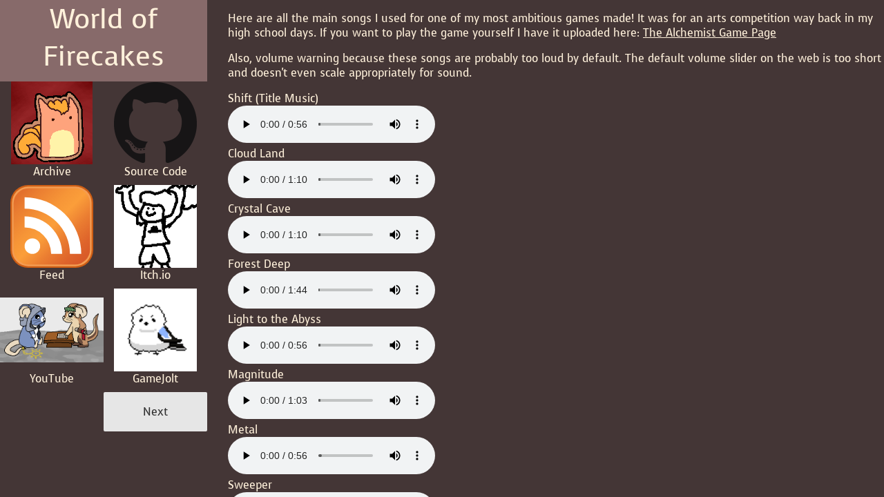

--- FILE ---
content_type: text/html; charset=utf-8
request_url: https://firecakesworld.com/post/alchemist-music-collection/
body_size: 6574
content:
<!doctype html>
<html data-n-head-ssr lang="en" data-n-head="%7B%22lang%22:%7B%22ssr%22:%22en%22%7D%7D">
  <head >
    <title>Firecakes</title><meta data-n-head="ssr" charset="utf-8"><meta data-n-head="ssr" name="viewport" content="width=device-width, initial-scale=1"><meta data-n-head="ssr" data-hid="description" name="description" content="A simplified blogging base project"><meta data-n-head="ssr" name="format-detection" content="telephone=no"><meta data-n-head="ssr" data-hid="charset" charset="utf-8"><meta data-n-head="ssr" data-hid="mobile-web-app-capable" name="mobile-web-app-capable" content="yes"><meta data-n-head="ssr" data-hid="apple-mobile-web-app-title" name="apple-mobile-web-app-title" content="nuxt-blog-cake-template"><meta data-n-head="ssr" data-hid="author" name="author" content="firecakes"><meta data-n-head="ssr" data-hid="og:type" name="og:type" property="og:type" content="website"><meta data-n-head="ssr" data-hid="og:title" name="og:title" property="og:title" content="nuxt-blog-cake-template"><meta data-n-head="ssr" data-hid="og:site_name" name="og:site_name" property="og:site_name" content="nuxt-blog-cake-template"><meta data-n-head="ssr" data-hid="og:description" name="og:description" property="og:description" content="A simplified blogging base project"><link data-n-head="ssr" rel="icon" type="image/x-icon" href="/favicon.ico"><link data-n-head="ssr" rel="alternate" type="application/rss+xml" href="https://firecakesworld.com/feeds/rss"><link data-n-head="ssr" rel="alternate" type="application/atom+xml" href="https://firecakesworld.com/feeds/atom"><link data-n-head="ssr" data-hid="shortcut-icon" rel="shortcut icon" href="/favicon.ico"><link data-n-head="ssr" rel="manifest" href="/_nuxt/manifest.9a3c9e59.json" data-hid="manifest"><link rel="preload" href="/_nuxt/750ede5.js" as="script"><link rel="preload" href="/_nuxt/a479b16.js" as="script"><link rel="preload" href="/_nuxt/d58573f.js" as="script"><link rel="preload" href="/_nuxt/301012f.js" as="script"><style data-vue-ssr-id="f0b8fe64:0 7e56e4e3:0 56b15182:0 5b3ddc60:0 cd560d44:0">/*!
Pure v1.0.0
Copyright 2013 Yahoo!
Licensed under the BSD License.
https://github.com/yahoo/pure/blob/master/LICENSE.md
*/
/*!
normalize.css v^3.0 | MIT License | git.io/normalize
Copyright (c) Nicolas Gallagher and Jonathan Neal
*/
/*! normalize.css v3.0.3 | MIT License | github.com/necolas/normalize.css */.pure-button:focus,a:active,a:hover{outline:0}.pure-table,table{border-collapse:collapse;border-spacing:0}html{font-family:sans-serif;-ms-text-size-adjust:100%;-webkit-text-size-adjust:100%}body{margin:0}article,aside,details,figcaption,figure,footer,header,hgroup,main,menu,nav,section,summary{display:block}audio,canvas,progress,video{display:inline-block;vertical-align:baseline}audio:not([controls]){display:none;height:0}[hidden],template{display:none}a{background-color:transparent}abbr[title]{border-bottom:1px dotted}b,optgroup,strong{font-weight:700}dfn{font-style:italic}h1{font-size:2em;margin:.67em 0}mark{background:#ff0;color:#000}small{font-size:80%}sub,sup{font-size:75%;line-height:0;position:relative;vertical-align:baseline}sup{top:-.5em}sub{bottom:-.25em}img{border:0}svg:not(:root){overflow:hidden}figure{margin:1em 40px}hr{box-sizing:content-box;height:0}pre,textarea{overflow:auto}code,kbd,pre,samp{font-family:monospace,monospace;font-size:1em}button,input,optgroup,select,textarea{color:inherit;font:inherit;margin:0}.pure-button,input{line-height:normal}button{overflow:visible}button,select{text-transform:none}button,html input[type=button],input[type=reset],input[type=submit]{-webkit-appearance:button;cursor:pointer}button[disabled],html input[disabled]{cursor:default}button::-moz-focus-inner,input::-moz-focus-inner{border:0;padding:0}input[type=checkbox],input[type=radio]{box-sizing:border-box;padding:0}input[type=number]::-webkit-inner-spin-button,input[type=number]::-webkit-outer-spin-button{height:auto}input[type=search]{-webkit-appearance:textfield;box-sizing:content-box}.pure-button,.pure-form input:not([type]),.pure-menu{box-sizing:border-box}input[type=search]::-webkit-search-cancel-button,input[type=search]::-webkit-search-decoration{-webkit-appearance:none}fieldset{border:1px solid silver;margin:0 2px;padding:.35em .625em .75em}legend,td,th{padding:0}legend{border:0}.hidden,[hidden]{display:none!important}.pure-img{max-width:100%;height:auto;display:block}.pure-g{letter-spacing:-.31em;text-rendering:optimizespeed;font-family:FreeSans,Arimo,"Droid Sans",Helvetica,Arial,sans-serif;display:flex;flex-flow:row wrap;align-content:flex-start}@media (-ms-high-contrast:active),(-ms-high-contrast:none){table .pure-g{display:block}}.opera-only :-o-prefocus,.pure-g{word-spacing:-.43em}.pure-u,.pure-u-1,.pure-u-1-1,.pure-u-1-2,.pure-u-1-3,.pure-u-1-4,.pure-u-1-5,.pure-u-1-6,.pure-u-1-8,.pure-u-1-12,.pure-u-1-24,.pure-u-2-3,.pure-u-2-5,.pure-u-2-24,.pure-u-3-4,.pure-u-3-5,.pure-u-3-8,.pure-u-3-24,.pure-u-4-5,.pure-u-4-24,.pure-u-5-5,.pure-u-5-6,.pure-u-5-8,.pure-u-5-12,.pure-u-5-24,.pure-u-6-24,.pure-u-7-8,.pure-u-7-12,.pure-u-7-24,.pure-u-8-24,.pure-u-9-24,.pure-u-10-24,.pure-u-11-12,.pure-u-11-24,.pure-u-12-24,.pure-u-13-24,.pure-u-14-24,.pure-u-15-24,.pure-u-16-24,.pure-u-17-24,.pure-u-18-24,.pure-u-19-24,.pure-u-20-24,.pure-u-21-24,.pure-u-22-24,.pure-u-23-24,.pure-u-24-24{letter-spacing:normal;word-spacing:normal;vertical-align:top;text-rendering:auto;display:inline-block;zoom:1}.pure-g [class*=pure-u]{font-family:sans-serif}.pure-u-1-24{width:4.1667%}.pure-u-1-12,.pure-u-2-24{width:8.3333%}.pure-u-1-8,.pure-u-3-24{width:12.5%}.pure-u-1-6,.pure-u-4-24{width:16.6667%}.pure-u-1-5{width:20%}.pure-u-5-24{width:20.8333%}.pure-u-1-4,.pure-u-6-24{width:25%}.pure-u-7-24{width:29.1667%}.pure-u-1-3,.pure-u-8-24{width:33.3333%}.pure-u-3-8,.pure-u-9-24{width:37.5%}.pure-u-2-5{width:40%}.pure-u-5-12,.pure-u-10-24{width:41.6667%}.pure-u-11-24{width:45.8333%}.pure-u-1-2,.pure-u-12-24{width:50%}.pure-u-13-24{width:54.1667%}.pure-u-7-12,.pure-u-14-24{width:58.3333%}.pure-u-3-5{width:60%}.pure-u-5-8,.pure-u-15-24{width:62.5%}.pure-u-2-3,.pure-u-16-24{width:66.6667%}.pure-u-17-24{width:70.8333%}.pure-u-3-4,.pure-u-18-24{width:75%}.pure-u-19-24{width:79.1667%}.pure-u-4-5{width:80%}.pure-u-5-6,.pure-u-20-24{width:83.3333%}.pure-u-7-8,.pure-u-21-24{width:87.5%}.pure-u-11-12,.pure-u-22-24{width:91.6667%}.pure-u-23-24{width:95.8333%}.pure-u-1,.pure-u-1-1,.pure-u-5-5,.pure-u-24-24{width:100%}.pure-button{display:inline-block;zoom:1;white-space:nowrap;vertical-align:middle;text-align:center;cursor:pointer;-webkit-user-drag:none;-webkit-user-select:none;-moz-user-select:none;-ms-user-select:none;user-select:none}.pure-button::-moz-focus-inner{padding:0;border:0}.pure-button-group{letter-spacing:-.31em;text-rendering:optimizespeed}.opera-only :-o-prefocus,.pure-button-group{word-spacing:-.43em}.pure-button{font-family:inherit;font-size:100%;padding:.5em 1em;color:#444;color:rgba(0,0,0,.8);border:transparent;background-color:#e6e6e6;text-decoration:none;border-radius:2px}.pure-button-hover,.pure-button:focus,.pure-button:hover{filter:alpha(opacity=90);background-image:linear-gradient(transparent,rgba(0,0,0,.05) 40%,rgba(0,0,0,.1))}.pure-button-active,.pure-button:active{box-shadow:inset 0 0 0 1px rgba(0,0,0,.15),inset 0 0 6px rgba(0,0,0,.2);border-color:#000\9}.pure-button-disabled,.pure-button-disabled:active,.pure-button-disabled:focus,.pure-button-disabled:hover,.pure-button[disabled]{border:none;background-image:none;filter:alpha(opacity=40);opacity:.4;cursor:not-allowed;box-shadow:none;pointer-events:none}.pure-button-hidden{display:none}.pure-button-primary,.pure-button-selected,a.pure-button-primary,a.pure-button-selected{background-color:#0078e7;color:#fff}.pure-button-group .pure-button{letter-spacing:normal;word-spacing:normal;vertical-align:top;text-rendering:auto;margin:0;border-radius:0;border-right:1px solid #111;border-right:1px solid rgba(0,0,0,.2)}.pure-button-group .pure-button:first-child{border-top-left-radius:2px;border-bottom-left-radius:2px}.pure-button-group .pure-button:last-child{border-top-right-radius:2px;border-bottom-right-radius:2px;border-right:none}.pure-form input[type=color],.pure-form input[type=date],.pure-form input[type=datetime-local],.pure-form input[type=datetime],.pure-form input[type=email],.pure-form input[type=month],.pure-form input[type=number],.pure-form input[type=password],.pure-form input[type=search],.pure-form input[type=tel],.pure-form input[type=text],.pure-form input[type=time],.pure-form input[type=url],.pure-form input[type=week],.pure-form select,.pure-form textarea{padding:.5em .6em;display:inline-block;border:1px solid #ccc;box-shadow:inset 0 1px 3px #ddd;border-radius:4px;vertical-align:middle;box-sizing:border-box}.pure-form input:not([type]){padding:.5em .6em;display:inline-block;border:1px solid #ccc;box-shadow:inset 0 1px 3px #ddd;border-radius:4px}.pure-form input[type=color]{padding:.2em .5em}.pure-form input:not([type]):focus,.pure-form input[type=color]:focus,.pure-form input[type=date]:focus,.pure-form input[type=datetime-local]:focus,.pure-form input[type=datetime]:focus,.pure-form input[type=email]:focus,.pure-form input[type=month]:focus,.pure-form input[type=number]:focus,.pure-form input[type=password]:focus,.pure-form input[type=search]:focus,.pure-form input[type=tel]:focus,.pure-form input[type=text]:focus,.pure-form input[type=time]:focus,.pure-form input[type=url]:focus,.pure-form input[type=week]:focus,.pure-form select:focus,.pure-form textarea:focus{outline:0;border-color:#129fea}.pure-form input[type=checkbox]:focus,.pure-form input[type=file]:focus,.pure-form input[type=radio]:focus{outline:1px auto #129fea}.pure-form .pure-checkbox,.pure-form .pure-radio{margin:.5em 0;display:block}.pure-form input:not([type])[disabled],.pure-form input[type=color][disabled],.pure-form input[type=date][disabled],.pure-form input[type=datetime-local][disabled],.pure-form input[type=datetime][disabled],.pure-form input[type=email][disabled],.pure-form input[type=month][disabled],.pure-form input[type=number][disabled],.pure-form input[type=password][disabled],.pure-form input[type=search][disabled],.pure-form input[type=tel][disabled],.pure-form input[type=text][disabled],.pure-form input[type=time][disabled],.pure-form input[type=url][disabled],.pure-form input[type=week][disabled],.pure-form select[disabled],.pure-form textarea[disabled]{cursor:not-allowed;background-color:#eaeded;color:#cad2d3}.pure-form input[readonly],.pure-form select[readonly],.pure-form textarea[readonly]{background-color:#eee;color:#777;border-color:#ccc}.pure-form input:focus:invalid,.pure-form select:focus:invalid,.pure-form textarea:focus:invalid{color:#b94a48;border-color:#e9322d}.pure-form input[type=checkbox]:focus:invalid:focus,.pure-form input[type=file]:focus:invalid:focus,.pure-form input[type=radio]:focus:invalid:focus{outline-color:#e9322d}.pure-form select{height:2.25em;border:1px solid #ccc;background-color:#fff}.pure-form select[multiple]{height:auto}.pure-form label{margin:.5em 0 .2em}.pure-form fieldset{margin:0;padding:.35em 0 .75em;border:0}.pure-form legend{display:block;width:100%;padding:.3em 0;margin-bottom:.3em;color:#333;border-bottom:1px solid #e5e5e5}.pure-form-stacked input:not([type]),.pure-form-stacked input[type=color],.pure-form-stacked input[type=date],.pure-form-stacked input[type=datetime-local],.pure-form-stacked input[type=datetime],.pure-form-stacked input[type=email],.pure-form-stacked input[type=file],.pure-form-stacked input[type=month],.pure-form-stacked input[type=number],.pure-form-stacked input[type=password],.pure-form-stacked input[type=search],.pure-form-stacked input[type=tel],.pure-form-stacked input[type=text],.pure-form-stacked input[type=time],.pure-form-stacked input[type=url],.pure-form-stacked input[type=week],.pure-form-stacked label,.pure-form-stacked select,.pure-form-stacked textarea{display:block;margin:.25em 0}.pure-form-aligned .pure-help-inline,.pure-form-aligned input,.pure-form-aligned select,.pure-form-aligned textarea,.pure-form-message-inline{display:inline-block;vertical-align:middle}.pure-form-aligned textarea{vertical-align:top}.pure-form-aligned .pure-control-group{margin-bottom:.5em}.pure-form-aligned .pure-control-group label{text-align:right;display:inline-block;vertical-align:middle;width:10em;margin:0 1em 0 0}.pure-form-aligned .pure-controls{margin:1.5em 0 0 11em}.pure-form .pure-input-rounded,.pure-form input.pure-input-rounded{border-radius:2em;padding:.5em 1em}.pure-form .pure-group fieldset{margin-bottom:10px}.pure-form .pure-group input,.pure-form .pure-group textarea{display:block;padding:10px;margin:0 0 -1px;border-radius:0;position:relative;top:-1px}.pure-form .pure-group input:focus,.pure-form .pure-group textarea:focus{z-index:3}.pure-form .pure-group input:first-child,.pure-form .pure-group textarea:first-child{top:1px;border-radius:4px 4px 0 0;margin:0}.pure-form .pure-group input:first-child:last-child,.pure-form .pure-group textarea:first-child:last-child{top:1px;border-radius:4px;margin:0}.pure-form .pure-group input:last-child,.pure-form .pure-group textarea:last-child{top:-2px;border-radius:0 0 4px 4px;margin:0}.pure-form .pure-group button{margin:.35em 0}.pure-form .pure-input-1{width:100%}.pure-form .pure-input-3-4{width:75%}.pure-form .pure-input-2-3{width:66%}.pure-form .pure-input-1-2{width:50%}.pure-form .pure-input-1-3{width:33%}.pure-form .pure-input-1-4{width:25%}.pure-form-message-inline,.pure-form .pure-help-inline{display:inline-block;padding-left:.3em;color:#666;vertical-align:middle;font-size:.875em}.pure-form-message{display:block;color:#666;font-size:.875em}@media only screen and (max-width:480px){.pure-form button[type=submit]{margin:.7em 0 0}.pure-form input:not([type]),.pure-form input[type=color],.pure-form input[type=date],.pure-form input[type=datetime-local],.pure-form input[type=datetime],.pure-form input[type=email],.pure-form input[type=month],.pure-form input[type=number],.pure-form input[type=password],.pure-form input[type=search],.pure-form input[type=tel],.pure-form input[type=text],.pure-form input[type=time],.pure-form input[type=url],.pure-form input[type=week],.pure-form label{margin-bottom:.3em;display:block}.pure-group input:not([type]),.pure-group input[type=color],.pure-group input[type=date],.pure-group input[type=datetime-local],.pure-group input[type=datetime],.pure-group input[type=email],.pure-group input[type=month],.pure-group input[type=number],.pure-group input[type=password],.pure-group input[type=search],.pure-group input[type=tel],.pure-group input[type=text],.pure-group input[type=time],.pure-group input[type=url],.pure-group input[type=week]{margin-bottom:0}.pure-form-aligned .pure-control-group label{margin-bottom:.3em;text-align:left;display:block;width:100%}.pure-form-aligned .pure-controls{margin:1.5em 0 0}.pure-form-message,.pure-form-message-inline,.pure-form .pure-help-inline{display:block;font-size:.75em;padding:.2em 0 .8em}}.pure-menu-fixed{position:fixed;left:0;top:0;z-index:3}.pure-menu-item,.pure-menu-list{position:relative}.pure-menu-list{list-style:none;margin:0;padding:0}.pure-menu-item{padding:0;margin:0;height:100%}.pure-menu-heading,.pure-menu-link{display:block;text-decoration:none;white-space:nowrap}.pure-menu-horizontal{width:100%;white-space:nowrap}.pure-menu-horizontal .pure-menu-list{display:inline-block}.pure-menu-horizontal .pure-menu-heading,.pure-menu-horizontal .pure-menu-item,.pure-menu-horizontal .pure-menu-separator{display:inline-block;zoom:1;vertical-align:middle}.pure-menu-item .pure-menu-item{display:block}.pure-menu-children{display:none;position:absolute;left:100%;top:0;margin:0;padding:0;z-index:3}.pure-menu-horizontal .pure-menu-children{left:0;top:auto;width:inherit}.pure-menu-active>.pure-menu-children,.pure-menu-allow-hover:hover>.pure-menu-children{display:block;position:absolute}.pure-menu-has-children>.pure-menu-link:after{padding-left:.5em;content:"\25B8";font-size:small}.pure-menu-horizontal .pure-menu-has-children>.pure-menu-link:after{content:"\25BE"}.pure-menu-scrollable{overflow-y:scroll;overflow-x:hidden}.pure-menu-scrollable .pure-menu-list{display:block}.pure-menu-horizontal.pure-menu-scrollable .pure-menu-list{display:inline-block}.pure-menu-horizontal.pure-menu-scrollable{white-space:nowrap;overflow-y:hidden;overflow-x:auto;-ms-overflow-style:none;-webkit-overflow-scrolling:touch;padding:.5em 0}.pure-menu-horizontal.pure-menu-scrollable::-webkit-scrollbar{display:none}.pure-menu-horizontal .pure-menu-children .pure-menu-separator,.pure-menu-separator{background-color:#ccc;height:1px;margin:.3em 0}.pure-menu-horizontal .pure-menu-separator{width:1px;height:1.3em;margin:0 .3em}.pure-menu-horizontal .pure-menu-children .pure-menu-separator{display:block;width:auto}.pure-menu-heading{text-transform:uppercase;color:#565d64}.pure-menu-link{color:#777}.pure-menu-children{background-color:#fff}.pure-menu-disabled,.pure-menu-heading,.pure-menu-link{padding:.5em 1em}.pure-menu-disabled{opacity:.5}.pure-menu-disabled .pure-menu-link:hover{background-color:transparent}.pure-menu-active>.pure-menu-link,.pure-menu-link:focus,.pure-menu-link:hover{background-color:#eee}.pure-menu-selected .pure-menu-link,.pure-menu-selected .pure-menu-link:visited{color:#000}.pure-table{empty-cells:show;border:1px solid #cbcbcb}.pure-table caption{color:#000;font:italic 85%/1 arial,sans-serif;padding:1em 0;text-align:center}.pure-table td,.pure-table th{border-left:1px solid #cbcbcb;border-bottom-width:0;border-right-width:0;border-top-width:0;font-size:inherit;margin:0;overflow:visible;padding:.5em 1em}.pure-table td:first-child,.pure-table th:first-child{border-left-width:0}.pure-table thead{background-color:#e0e0e0;color:#000;text-align:left;vertical-align:bottom}.pure-table td{background-color:transparent}.pure-table-odd td,.pure-table-striped tr:nth-child(2n-1) td{background-color:#f2f2f2}.pure-table-bordered td{border-bottom:1px solid #cbcbcb}.pure-table-bordered tbody>tr:last-child>td{border-bottom-width:0}.pure-table-horizontal td,.pure-table-horizontal th{border-width:0 0 1px;border-bottom:1px solid #cbcbcb}.pure-table-horizontal tbody>tr:last-child>td{border-bottom-width:0}
.nuxt-progress{position:fixed;top:0;left:0;right:0;height:2px;width:0;opacity:1;transition:width .1s,opacity .4s;background-color:#000;z-index:999999}.nuxt-progress.nuxt-progress-notransition{transition:none}.nuxt-progress-failed{background-color:red}
body{margin:0}a:link,a:visited{color:#fff1db}#app{position:absolute;font-family:"Voces","Helvetica";background-color:#443636;display:flex;top:0;right:0;bottom:0;left:0}.text-default{color:#fff1db}.hide-link{text-decoration:none}.color-button-warning{background:#ca3c3c}.color-selectable{color:#33e520}.color-selectable-hover{color:#1adbce}.title-bg-color{background-color:#876a6a}.text-standout{color:#bb17c6}.error-text{color:red}.black-text{color:#000}.top-margin{margin-top:20px}.grow{flex-grow:1}.flex{display:flex}.title-text{font-size:28px}.subtitle-text{font-size:22px}.sidebar{display:flex;width:300px}.main-content{display:flex;flex-grow:1;word-wrap:break-word;width:0;overflow:auto}.container{display:flex;min-height:100vh}.center-text{text-align:center}.main-padded{margin-left:30px}@font-face{font-family:"Voces";src:url(/_nuxt/fonts/voces-v7-latin-regular.f70082e.woff) format("woff"),url(/_nuxt/fonts/voces-v7-latin-regular.e36fb8a.ttf) format("truetype")}@media only screen and (max-width:1000px){.sidebar{width:150px}.dynamic-image{max-width:400px}.dynamic-text-large{font-size:20px}.dynamic-text-small{font-size:10px}.main-padded{margin-left:15px}}@media only screen and (max-width:600px){.sidebar{width:75px}.dynamic-image{max-width:240px}.dynamic-text-large{font-size:12px}.dynamic-text-small{font-size:5px}.main-padded{margin-left:7px}}
.main[data-v-8273ba3e]{flex-direction:column;overflow:hidden}.contents[data-v-8273ba3e],.main[data-v-8273ba3e],.title[data-v-8273ba3e]{display:flex}.contents[data-v-8273ba3e]{overflow:auto}.sidebar-parent[data-v-8273ba3e]{display:flex;width:100%;flex-wrap:wrap}.sidebar-link[data-v-8273ba3e]{display:flex;flex-direction:column;width:50%;height:150px}.half[data-v-8273ba3e]{width:50%}.image[data-v-8273ba3e]{width:100%;height:100%;max-height:120px;-o-object-fit:contain;object-fit:contain}.text[data-v-8273ba3e]{display:flex;height:30px;margin:0;justify-content:center}.button-text[data-v-8273ba3e]{margin:10px}@media only screen and (max-width:1000px){.sidebar-link[data-v-8273ba3e]{width:100%}.button-text[data-v-8273ba3e]{font-size:12px}button[data-v-8273ba3e]{padding-left:0;padding-right:0}}@media only screen and (max-width:600px){.image[data-v-8273ba3e]{max-height:60px}.sidebar-link[data-v-8273ba3e]{height:75px}.text[data-v-8273ba3e]{font-size:10px}.button-text[data-v-8273ba3e]{margin:2px;font-size:7px}button[data-v-8273ba3e]{padding-left:0;padding-right:0}}
.main[data-v-d8dbcca0]{display:flex;flex-grow:1}.title-text[data-v-d8dbcca0]{font-size:40px;padding:0;margin:0 0 10px}@media only screen and (max-width:1000px){[class*=title-text][data-v-d8dbcca0]{font-size:30px}}@media only screen and (max-width:600px){[class*=title-text][data-v-d8dbcca0]{font-size:15px}}</style>
  </head>
  <body >
    <div data-server-rendered="true" id="__nuxt"><!----><div id="__layout"><div id="app" class="text-default"><div class="sidebar"><div class="main" data-v-8273ba3e><div class="title" data-v-8273ba3e><a href="/" class="main hide-link title-bg-color" data-v-d8dbcca0 data-v-8273ba3e><p class="center-text title-text text-default" data-v-d8dbcca0>World of Firecakes</p></a></div> <div class="contents" data-v-8273ba3e><div class="sidebar-parent" data-v-8273ba3e><a href="/archive" class="hide-link sidebar-link" data-v-8273ba3e><img src="/icons/battleblock-vulpix.png" class="image" data-v-8273ba3e> <p class="text" data-v-8273ba3e>Archive</p></a><a href="https://github.com/firecakes/nuxt-blog-cake" class="hide-link sidebar-link" data-v-8273ba3e><img src="/icons/GitHub-Mark-120px-plus.png" class="image" data-v-8273ba3e> <p class="text" data-v-8273ba3e>Source Code</p></a><a href="/feed" class="hide-link sidebar-link" data-v-8273ba3e><img src="/icons/feed-icon.svg" class="image" data-v-8273ba3e> <p class="text" data-v-8273ba3e>Feed</p></a><a href="https://firecakes.itch.io/" class="hide-link sidebar-link" data-v-8273ba3e><img src="/icons/carrying.png" class="image" data-v-8273ba3e> <p class="text" data-v-8273ba3e>Itch.io</p></a><a href="https://www.youtube.com/channel/UC0u6hpI_4jmk61mmMxLa5_Q" class="hide-link sidebar-link" data-v-8273ba3e><img src="/icons/tfm-message.png" class="image" data-v-8273ba3e> <p class="text" data-v-8273ba3e>YouTube</p></a><a href="https://gamejolt.com/@Firecakes/games" class="hide-link sidebar-link" data-v-8273ba3e><img src="/icons/korean-crow.png" class="image" data-v-8273ba3e> <p class="text" data-v-8273ba3e>GameJolt</p></a> <div class="half" data-v-8273ba3e></div> <!----> <!----> <button class="pure-button half" data-v-8273ba3e><p class="button-text" data-v-8273ba3e>Next</p></button></div></div></div></div> <div class="main-content"><div class="main-padded top-space" data-v-3cfa347c><p data-v-3cfa347c>
        Here are all the main songs I used for one of my most ambitious games made! It was for an arts competition way back in my high school days. If you want to play the game yourself I have it uploaded here: <a href="https://gamejolt.com/games/the-alchemist/44528" data-v-3cfa347c>The Alchemist Game Page</a></p> <p data-v-3cfa347c>
        Also, volume warning because these songs are probably too loud by default. The default volume slider on the web is too short and doesn't even scale appropriately for sound.
    </p> <div data-v-3cfa347c>
        Shift (Title Music)
        <br data-v-3cfa347c> <audio controls="controls" data-v-3cfa347c><source src="/_nuxt/pages/post/alchemist-music-collection/Shift.mp3" type="audio/mpeg" data-v-3cfa347c>
            Your browser does not support the audio element.
        </audio></div> <div data-v-3cfa347c>
        Cloud Land
        <br data-v-3cfa347c> <audio controls="controls" data-v-3cfa347c><source src="/_nuxt/pages/post/alchemist-music-collection/CloudLand.mp3" type="audio/mpeg" data-v-3cfa347c>
            Your browser does not support the audio element.
        </audio></div> <div data-v-3cfa347c>
        Crystal Cave
        <br data-v-3cfa347c> <audio controls="controls" data-v-3cfa347c><source src="/_nuxt/pages/post/alchemist-music-collection/CrystalCave.mp3" type="audio/mpeg" data-v-3cfa347c>
            Your browser does not support the audio element.
        </audio></div> <div data-v-3cfa347c>
        Forest Deep
        <br data-v-3cfa347c> <audio controls="controls" data-v-3cfa347c><source src="/_nuxt/pages/post/alchemist-music-collection/ForestDeep.mp3" type="audio/mpeg" data-v-3cfa347c>
            Your browser does not support the audio element.
        </audio></div> <div data-v-3cfa347c>
        Light to the Abyss
        <br data-v-3cfa347c> <audio controls="controls" data-v-3cfa347c><source src="/_nuxt/pages/post/alchemist-music-collection/LightToTheAbyss.mp3" type="audio/mpeg" data-v-3cfa347c>
            Your browser does not support the audio element.
        </audio></div> <div data-v-3cfa347c>
        Magnitude
        <br data-v-3cfa347c> <audio controls="controls" data-v-3cfa347c><source src="/_nuxt/pages/post/alchemist-music-collection/Magnitude.mp3" type="audio/mpeg" data-v-3cfa347c>
            Your browser does not support the audio element.
        </audio></div> <div data-v-3cfa347c>
        Metal
        <br data-v-3cfa347c> <audio controls="controls" data-v-3cfa347c><source src="/_nuxt/pages/post/alchemist-music-collection/Metal.mp3" type="audio/mpeg" data-v-3cfa347c>
            Your browser does not support the audio element.
        </audio></div> <div data-v-3cfa347c>
        Sweeper
        <br data-v-3cfa347c> <audio controls="controls" data-v-3cfa347c><source src="/_nuxt/pages/post/alchemist-music-collection/Sweeper.mp3" type="audio/mpeg" data-v-3cfa347c>
            Your browser does not support the audio element.
        </audio></div> <div data-v-3cfa347c>
        Volcano's Pit
        <br data-v-3cfa347c> <audio controls="controls" data-v-3cfa347c><source src="/_nuxt/pages/post/alchemist-music-collection/Volcano'sPit.mp3" type="audio/mpeg" data-v-3cfa347c>
            Your browser does not support the audio element.
        </audio></div> <div data-v-3cfa347c>
        wtfisthis.wav (The Final Boss) - This is a song I already made but in reverse!
        <br data-v-3cfa347c> <audio controls="controls" data-v-3cfa347c><source src="/_nuxt/pages/post/alchemist-music-collection/wtfisthis.wav" type="audio/wav" data-v-3cfa347c>
            Your browser does not support the audio element.
        </audio></div></div></div></div></div></div><script>window.__NUXT__=(function(a){return {layout:"default",data:[{}],fetch:{},error:a,serverRendered:true,routePath:"\u002Fpost\u002Falchemist-music-collection\u002F",config:{_app:{basePath:"\u002F",assetsPath:"\u002F_nuxt\u002F",cdnURL:a}}}}(null));</script><script src="/_nuxt/750ede5.js" defer></script><script src="/_nuxt/301012f.js" defer></script><script src="/_nuxt/a479b16.js" defer></script><script src="/_nuxt/d58573f.js" defer></script>
  </body>
</html>


--- FILE ---
content_type: application/javascript; charset=UTF-8
request_url: https://firecakesworld.com/_nuxt/d58573f.js
body_size: 28794
content:
/*! For license information please see LICENSES */
(window.webpackJsonp=window.webpackJsonp||[]).push([[124],{0:function(e,t,n){"use strict";n.d(t,"k",(function(){return x})),n.d(t,"m",(function(){return w})),n.d(t,"l",(function(){return O})),n.d(t,"e",(function(){return j})),n.d(t,"b",(function(){return k})),n.d(t,"s",(function(){return _})),n.d(t,"g",(function(){return $})),n.d(t,"h",(function(){return C})),n.d(t,"d",(function(){return S})),n.d(t,"r",(function(){return E})),n.d(t,"j",(function(){return P})),n.d(t,"t",(function(){return A})),n.d(t,"o",(function(){return z})),n.d(t,"q",(function(){return M})),n.d(t,"f",(function(){return L})),n.d(t,"c",(function(){return D})),n.d(t,"i",(function(){return N})),n.d(t,"p",(function(){return I})),n.d(t,"a",(function(){return K})),n.d(t,"v",(function(){return Q})),n.d(t,"n",(function(){return W})),n.d(t,"u",(function(){return V}));n(51),n(31),n(47),n(48),n(68),n(39),n(72);var r=n(21),o=n(9),c=n(29),l=n(22),m=(n(52),n(42),n(231),n(14),n(36),n(76),n(53),n(49),n(24),n(26),n(35),n(62),n(85),n(172),n(144),n(204),n(80),n(138),n(205),n(78),n(79),n(2)),d=n(32);function f(object,e){var t=Object.keys(object);if(Object.getOwnPropertySymbols){var n=Object.getOwnPropertySymbols(object);e&&(n=n.filter((function(e){return Object.getOwnPropertyDescriptor(object,e).enumerable}))),t.push.apply(t,n)}return t}function h(e){for(var i=1;i<arguments.length;i++){var source=null!=arguments[i]?arguments[i]:{};i%2?f(Object(source),!0).forEach((function(t){Object(c.a)(e,t,source[t])})):Object.getOwnPropertyDescriptors?Object.defineProperties(e,Object.getOwnPropertyDescriptors(source)):f(Object(source)).forEach((function(t){Object.defineProperty(e,t,Object.getOwnPropertyDescriptor(source,t))}))}return e}function v(e,t){var n="undefined"!=typeof Symbol&&e[Symbol.iterator]||e["@@iterator"];if(!n){if(Array.isArray(e)||(n=function(e,t){if(!e)return;if("string"==typeof e)return y(e,t);var n=Object.prototype.toString.call(e).slice(8,-1);"Object"===n&&e.constructor&&(n=e.constructor.name);if("Map"===n||"Set"===n)return Array.from(e);if("Arguments"===n||/^(?:Ui|I)nt(?:8|16|32)(?:Clamped)?Array$/.test(n))return y(e,t)}(e))||t&&e&&"number"==typeof e.length){n&&(e=n);var i=0,r=function(){};return{s:r,n:function(){return i>=e.length?{done:!0}:{done:!1,value:e[i++]}},e:function(e){throw e},f:r}}throw new TypeError("Invalid attempt to iterate non-iterable instance.\nIn order to be iterable, non-array objects must have a [Symbol.iterator]() method.")}var o,c=!0,l=!1;return{s:function(){n=n.call(e)},n:function(){var e=n.next();return c=e.done,e},e:function(e){l=!0,o=e},f:function(){try{c||null==n.return||n.return()}finally{if(l)throw o}}}}function y(e,t){(null==t||t>e.length)&&(t=e.length);for(var i=0,n=new Array(t);i<t;i++)n[i]=e[i];return n}function x(e){m.a.config.errorHandler&&m.a.config.errorHandler(e)}function w(e){return e.then((function(e){return e.default||e}))}function O(e){return e.$options&&"function"==typeof e.$options.fetch&&!e.$options.fetch.length}function j(e){var t,n=arguments.length>1&&void 0!==arguments[1]?arguments[1]:[],r=e.$children||[],o=v(r);try{for(o.s();!(t=o.n()).done;){var c=t.value;c.$fetch?n.push(c):c.$children&&j(c,n)}}catch(e){o.e(e)}finally{o.f()}return n}function k(e,t){if(t||!e.options.__hasNuxtData){var n=e.options._originDataFn||e.options.data||function(){return{}};e.options._originDataFn=n,e.options.data=function(){var data=n.call(this,this);return this.$ssrContext&&(t=this.$ssrContext.asyncData[e.cid]),h(h({},data),t)},e.options.__hasNuxtData=!0,e._Ctor&&e._Ctor.options&&(e._Ctor.options.data=e.options.data)}}function _(e){return e.options&&e._Ctor===e||(e.options?(e._Ctor=e,e.extendOptions=e.options):(e=m.a.extend(e))._Ctor=e,!e.options.name&&e.options.__file&&(e.options.name=e.options.__file)),e}function $(e){var t=arguments.length>1&&void 0!==arguments[1]&&arguments[1],n=arguments.length>2&&void 0!==arguments[2]?arguments[2]:"components";return Array.prototype.concat.apply([],e.matched.map((function(e,r){return Object.keys(e[n]).map((function(o){return t&&t.push(r),e[n][o]}))})))}function C(e){var t=arguments.length>1&&void 0!==arguments[1]&&arguments[1];return $(e,t,"instances")}function S(e,t){return Array.prototype.concat.apply([],e.matched.map((function(e,n){return Object.keys(e.components).reduce((function(r,o){return e.components[o]?r.push(t(e.components[o],e.instances[o],e,o,n)):delete e.components[o],r}),[])})))}function E(e,t){return Promise.all(S(e,function(){var e=Object(o.a)(regeneratorRuntime.mark((function e(n,r,o,c){var l,m;return regeneratorRuntime.wrap((function(e){for(;;)switch(e.prev=e.next){case 0:if("function"!=typeof n||n.options){e.next=11;break}return e.prev=1,e.next=4,n();case 4:n=e.sent,e.next=11;break;case 7:throw e.prev=7,e.t0=e.catch(1),e.t0&&"ChunkLoadError"===e.t0.name&&"undefined"!=typeof window&&window.sessionStorage&&(l=Date.now(),(!(m=parseInt(window.sessionStorage.getItem("nuxt-reload")))||m+6e4<l)&&(window.sessionStorage.setItem("nuxt-reload",l),window.location.reload(!0))),e.t0;case 11:return o.components[c]=n=_(n),e.abrupt("return","function"==typeof t?t(n,r,o,c):n);case 13:case"end":return e.stop()}}),e,null,[[1,7]])})));return function(t,n,r,o){return e.apply(this,arguments)}}()))}function P(e){return R.apply(this,arguments)}function R(){return(R=Object(o.a)(regeneratorRuntime.mark((function e(t){return regeneratorRuntime.wrap((function(e){for(;;)switch(e.prev=e.next){case 0:if(t){e.next=2;break}return e.abrupt("return");case 2:return e.next=4,E(t);case 4:return e.abrupt("return",h(h({},t),{},{meta:$(t).map((function(e,n){return h(h({},e.options.meta),(t.matched[n]||{}).meta)}))}));case 5:case"end":return e.stop()}}),e)})))).apply(this,arguments)}function A(e,t){return T.apply(this,arguments)}function T(){return(T=Object(o.a)(regeneratorRuntime.mark((function e(t,n){var o,c,m,f;return regeneratorRuntime.wrap((function(e){for(;;)switch(e.prev=e.next){case 0:return t.context||(t.context={isStatic:!1,isDev:!1,isHMR:!1,app:t,payload:n.payload,error:n.error,base:t.router.options.base,env:{config:{port:3e3,baseDir:"/root/nuxt-blog-firecakes",stagingPrefix:"pages/staging",livePrefix:"pages/post",stagingRoutePrefix:"staging",liveRoutePrefix:"post",stagingDir:"/root/nuxt-blog-firecakes/pages/staging",liveDir:"/root/nuxt-blog-firecakes/pages/post",adminAccess:!1,queryLimit:20,isSecure:!0,pageTitle:"Firecakes",external:{proxyPort:80,domainAddress:"https://firecakesworld.com"},feed:{authorName:"",email:"",title:"World of Firecakes",websiteString:"https://firecakesworld.com"}},websiteString:"https://firecakesworld.com"}},n.req&&(t.context.req=n.req),n.res&&(t.context.res=n.res),n.ssrContext&&(t.context.ssrContext=n.ssrContext),t.context.redirect=function(e,path,n){if(e){t.context._redirected=!0;var o=Object(r.a)(path);if("number"==typeof e||"undefined"!==o&&"object"!==o||(n=path||{},path=e,o=Object(r.a)(path),e=302),"object"===o&&(path=t.router.resolve(path).route.fullPath),!/(^[.]{1,2}\/)|(^\/(?!\/))/.test(path))throw path=Object(d.d)(path,n),window.location.replace(path),new Error("ERR_REDIRECT");t.context.next({path:path,query:n,status:e})}},t.context.nuxtState=window.__NUXT__),e.next=3,Promise.all([P(n.route),P(n.from)]);case 3:o=e.sent,c=Object(l.a)(o,2),m=c[0],f=c[1],n.route&&(t.context.route=m),n.from&&(t.context.from=f),t.context.next=n.next,t.context._redirected=!1,t.context._errored=!1,t.context.isHMR=!1,t.context.params=t.context.route.params||{},t.context.query=t.context.route.query||{};case 15:case"end":return e.stop()}}),e)})))).apply(this,arguments)}function z(e,t){return!e.length||t._redirected||t._errored?Promise.resolve():M(e[0],t).then((function(){return z(e.slice(1),t)}))}function M(e,t){var n;return(n=2===e.length?new Promise((function(n){e(t,(function(e,data){e&&t.error(e),n(data=data||{})}))})):e(t))&&n instanceof Promise&&"function"==typeof n.then?n:Promise.resolve(n)}function L(base,e){if("hash"===e)return window.location.hash.replace(/^#\//,"");base=decodeURI(base).slice(0,-1);var path=decodeURI(window.location.pathname);base&&path.startsWith(base)&&(path=path.slice(base.length));var t=(path||"/")+window.location.search+window.location.hash;return Object(d.c)(t)}function D(e,t){return function(e,t){for(var n=new Array(e.length),i=0;i<e.length;i++)"object"===Object(r.a)(e[i])&&(n[i]=new RegExp("^(?:"+e[i].pattern+")$",J(t)));return function(t,r){for(var path="",data=t||{},o=(r||{}).pretty?B:encodeURIComponent,c=0;c<e.length;c++){var l=e[c];if("string"!=typeof l){var m=data[l.name||"pathMatch"],d=void 0;if(null==m){if(l.optional){l.partial&&(path+=l.prefix);continue}throw new TypeError('Expected "'+l.name+'" to be defined')}if(Array.isArray(m)){if(!l.repeat)throw new TypeError('Expected "'+l.name+'" to not repeat, but received `'+JSON.stringify(m)+"`");if(0===m.length){if(l.optional)continue;throw new TypeError('Expected "'+l.name+'" to not be empty')}for(var f=0;f<m.length;f++){if(d=o(m[f]),!n[c].test(d))throw new TypeError('Expected all "'+l.name+'" to match "'+l.pattern+'", but received `'+JSON.stringify(d)+"`");path+=(0===f?l.prefix:l.delimiter)+d}}else{if(d=l.asterisk?F(m):o(m),!n[c].test(d))throw new TypeError('Expected "'+l.name+'" to match "'+l.pattern+'", but received "'+d+'"');path+=l.prefix+d}}else path+=l}return path}}(function(e,t){var n,r=[],o=0,c=0,path="",l=t&&t.delimiter||"/";for(;null!=(n=U.exec(e));){var m=n[0],d=n[1],f=n.index;if(path+=e.slice(c,f),c=f+m.length,d)path+=d[1];else{var h=e[c],v=n[2],y=n[3],x=n[4],w=n[5],O=n[6],j=n[7];path&&(r.push(path),path="");var k=null!=v&&null!=h&&h!==v,_="+"===O||"*"===O,$="?"===O||"*"===O,C=n[2]||l,pattern=x||w;r.push({name:y||o++,prefix:v||"",delimiter:C,optional:$,repeat:_,partial:k,asterisk:Boolean(j),pattern:pattern?H(pattern):j?".*":"[^"+G(C)+"]+?"})}}c<e.length&&(path+=e.substr(c));path&&r.push(path);return r}(e,t),t)}function N(e,t){var n={},r=h(h({},e),t);for(var o in r)String(e[o])!==String(t[o])&&(n[o]=!0);return n}function I(e){var t;if(e.message||"string"==typeof e)t=e.message||e;else try{t=JSON.stringify(e,null,2)}catch(n){t="[".concat(e.constructor.name,"]")}return h(h({},e),{},{message:t,statusCode:e.statusCode||e.status||e.response&&e.response.status||500})}window.onNuxtReadyCbs=[],window.onNuxtReady=function(e){window.onNuxtReadyCbs.push(e)};var U=new RegExp(["(\\\\.)","([\\/.])?(?:(?:\\:(\\w+)(?:\\(((?:\\\\.|[^\\\\()])+)\\))?|\\(((?:\\\\.|[^\\\\()])+)\\))([+*?])?|(\\*))"].join("|"),"g");function B(e,t){var n=t?/[?#]/g:/[/?#]/g;return encodeURI(e).replace(n,(function(e){return"%"+e.charCodeAt(0).toString(16).toUpperCase()}))}function F(e){return B(e,!0)}function G(e){return e.replace(/([.+*?=^!:${}()[\]|/\\])/g,"\\$1")}function H(e){return e.replace(/([=!:$/()])/g,"\\$1")}function J(e){return e&&e.sensitive?"":"i"}function K(e,t,n){e.$options[t]||(e.$options[t]=[]),e.$options[t].includes(n)||e.$options[t].push(n)}var Q=d.b,W=(d.e,d.a);function V(e){try{window.history.scrollRestoration=e}catch(e){}}},106:function(e,t,n){"use strict";n(74),n(39),n(78),n(79),n(53),n(42),n(14),n(35),n(36),n(51),n(24),n(31),n(47),n(48),n(26);var r=n(2);function o(e,t){var n="undefined"!=typeof Symbol&&e[Symbol.iterator]||e["@@iterator"];if(!n){if(Array.isArray(e)||(n=function(e,t){if(!e)return;if("string"==typeof e)return c(e,t);var n=Object.prototype.toString.call(e).slice(8,-1);"Object"===n&&e.constructor&&(n=e.constructor.name);if("Map"===n||"Set"===n)return Array.from(e);if("Arguments"===n||/^(?:Ui|I)nt(?:8|16|32)(?:Clamped)?Array$/.test(n))return c(e,t)}(e))||t&&e&&"number"==typeof e.length){n&&(e=n);var i=0,r=function(){};return{s:r,n:function(){return i>=e.length?{done:!0}:{done:!1,value:e[i++]}},e:function(e){throw e},f:r}}throw new TypeError("Invalid attempt to iterate non-iterable instance.\nIn order to be iterable, non-array objects must have a [Symbol.iterator]() method.")}var o,l=!0,m=!1;return{s:function(){n=n.call(e)},n:function(){var e=n.next();return l=e.done,e},e:function(e){m=!0,o=e},f:function(){try{l||null==n.return||n.return()}finally{if(m)throw o}}}}function c(e,t){(null==t||t>e.length)&&(t=e.length);for(var i=0,n=new Array(t);i<t;i++)n[i]=e[i];return n}var l=window.requestIdleCallback||function(e){var t=Date.now();return setTimeout((function(){e({didTimeout:!1,timeRemaining:function(){return Math.max(0,50-(Date.now()-t))}})}),1)},m=window.cancelIdleCallback||function(e){clearTimeout(e)},d=window.IntersectionObserver&&new window.IntersectionObserver((function(e){e.forEach((function(e){var t=e.intersectionRatio,link=e.target;t<=0||!link.__prefetch||link.__prefetch()}))}));t.a={name:"NuxtLink",extends:r.a.component("RouterLink"),props:{prefetch:{type:Boolean,default:!0},noPrefetch:{type:Boolean,default:!1}},mounted:function(){this.prefetch&&!this.noPrefetch&&(this.handleId=l(this.observe,{timeout:2e3}))},beforeDestroy:function(){m(this.handleId),this.__observed&&(d.unobserve(this.$el),delete this.$el.__prefetch)},methods:{observe:function(){d&&this.shouldPrefetch()&&(this.$el.__prefetch=this.prefetchLink.bind(this),d.observe(this.$el),this.__observed=!0)},shouldPrefetch:function(){return this.getPrefetchComponents().length>0},canPrefetch:function(){var e=navigator.connection;return!(this.$nuxt.isOffline||e&&((e.effectiveType||"").includes("2g")||e.saveData))},getPrefetchComponents:function(){return this.$router.resolve(this.to,this.$route,this.append).resolved.matched.map((function(e){return e.components.default})).filter((function(e){return"function"==typeof e&&!e.options&&!e.__prefetched}))},prefetchLink:function(){if(this.canPrefetch()){d.unobserve(this.$el);var e,t=o(this.getPrefetchComponents());try{for(t.s();!(e=t.n()).done;){var n=e.value,r=n();r instanceof Promise&&r.catch((function(){})),n.__prefetched=!0}}catch(e){t.e(e)}finally{t.f()}}}}}},134:function(e,t,n){"use strict";t.a={}},135:function(e,t,n){"use strict";var r={name:"ClientOnly",functional:!0,props:{placeholder:String,placeholderTag:{type:String,default:"div"}},render:function(e,t){var n=t.parent,r=t.slots,o=t.props,c=r(),l=c.default;void 0===l&&(l=[]);var m=c.placeholder;return n._isMounted?l:(n.$once("hook:mounted",(function(){n.$forceUpdate()})),o.placeholderTag&&(o.placeholder||m)?e(o.placeholderTag,{class:["client-only-placeholder"]},o.placeholder||m):l.length>0?l.map((function(){return e(!1)})):e(!1))}};e.exports=r},137:function(e,t,n){var r=n(257);function o(){return(o=r(regeneratorRuntime.mark((function e(){var t,r,o;return regeneratorRuntime.wrap((function(e){for(;;)switch(e.prev=e.next){case 0:if(!(!1 in navigator)){e.next=2;break}throw new Error("serviceWorker is not supported in current browser!");case 2:return e.next=4,n.e(861).then(n.bind(null,276));case 4:return t=e.sent,r=t.Workbox,o=new r("/sw.js",{scope:"/"}),e.next=9,o.register();case 9:return e.abrupt("return",o);case 10:case"end":return e.stop()}}),e)})))).apply(this,arguments)}n(52),n(14),n(24),n(26),window.$workbox=function(){return o.apply(this,arguments)}().catch((function(e){}))},175:function(e,t,n){var content=n(241);content.__esModule&&(content=content.default),"string"==typeof content&&(content=[[e.i,content,""]]),content.locals&&(e.exports=content.locals);(0,n(41).default)("6ac3c623",content,!0,{sourceMap:!1})},176:function(e,t,n){var content=n(243);content.__esModule&&(content=content.default),"string"==typeof content&&(content=[[e.i,content,""]]),content.locals&&(e.exports=content.locals);(0,n(41).default)("7e56e4e3",content,!0,{sourceMap:!1})},177:function(e,t,n){var content=n(247);content.__esModule&&(content=content.default),"string"==typeof content&&(content=[[e.i,content,""]]),content.locals&&(e.exports=content.locals);(0,n(41).default)("cd560d44",content,!0,{sourceMap:!1})},178:function(e,t,n){var content=n(249);content.__esModule&&(content=content.default),"string"==typeof content&&(content=[[e.i,content,""]]),content.locals&&(e.exports=content.locals);(0,n(41).default)("5b3ddc60",content,!0,{sourceMap:!1})},179:function(e,t,n){var content=n(251);content.__esModule&&(content=content.default),"string"==typeof content&&(content=[[e.i,content,""]]),content.locals&&(e.exports=content.locals);(0,n(41).default)("56b15182",content,!0,{sourceMap:!1})},180:function(e,t,n){var content=n(256);content.__esModule&&(content=content.default),"string"==typeof content&&(content=[[e.i,content,""]]),content.locals&&(e.exports=content.locals);(0,n(41).default)("162a89aa",content,!0,{sourceMap:!1})},189:function(e,t,n){"use strict";t.a=function(e,t){return t=t||{},new Promise((function(n,r){var s=new XMLHttpRequest,o=[],u=[],i={},a=function(){return{ok:2==(s.status/100|0),statusText:s.statusText,status:s.status,url:s.responseURL,text:function(){return Promise.resolve(s.responseText)},json:function(){return Promise.resolve(s.responseText).then(JSON.parse)},blob:function(){return Promise.resolve(new Blob([s.response]))},clone:a,headers:{keys:function(){return o},entries:function(){return u},get:function(e){return i[e.toLowerCase()]},has:function(e){return e.toLowerCase()in i}}}};for(var c in s.open(t.method||"get",e,!0),s.onload=function(){s.getAllResponseHeaders().replace(/^(.*?):[^\S\n]*([\s\S]*?)$/gm,(function(e,t,n){o.push(t=t.toLowerCase()),u.push([t,n]),i[t]=i[t]?i[t]+","+n:n})),n(a())},s.onerror=r,s.withCredentials="include"==t.credentials,t.headers)s.setRequestHeader(c,t.headers[c]);s.send(t.body||null)}))}},191:function(e,t,n){"use strict";var r=function(e){return function(e){return!!e&&"object"==typeof e}(e)&&!function(e){var t=Object.prototype.toString.call(e);return"[object RegExp]"===t||"[object Date]"===t||function(e){return e.$$typeof===o}(e)}(e)};var o="function"==typeof Symbol&&Symbol.for?Symbol.for("react.element"):60103;function c(e,t){return!1!==t.clone&&t.isMergeableObject(e)?h((n=e,Array.isArray(n)?[]:{}),e,t):e;var n}function l(e,source,t){return e.concat(source).map((function(element){return c(element,t)}))}function m(e){return Object.keys(e).concat(function(e){return Object.getOwnPropertySymbols?Object.getOwnPropertySymbols(e).filter((function(symbol){return e.propertyIsEnumerable(symbol)})):[]}(e))}function d(object,e){try{return e in object}catch(e){return!1}}function f(e,source,t){var n={};return t.isMergeableObject(e)&&m(e).forEach((function(r){n[r]=c(e[r],t)})),m(source).forEach((function(r){(function(e,t){return d(e,t)&&!(Object.hasOwnProperty.call(e,t)&&Object.propertyIsEnumerable.call(e,t))})(e,r)||(d(e,r)&&t.isMergeableObject(source[r])?n[r]=function(e,t){if(!t.customMerge)return h;var n=t.customMerge(e);return"function"==typeof n?n:h}(r,t)(e[r],source[r],t):n[r]=c(source[r],t))})),n}function h(e,source,t){(t=t||{}).arrayMerge=t.arrayMerge||l,t.isMergeableObject=t.isMergeableObject||r,t.cloneUnlessOtherwiseSpecified=c;var n=Array.isArray(source);return n===Array.isArray(e)?n?t.arrayMerge(e,source,t):f(e,source,t):c(source,t)}h.all=function(e,t){if(!Array.isArray(e))throw new Error("first argument should be an array");return e.reduce((function(e,n){return h(e,n,t)}),{})};var v=h;e.exports=v},192:function(e){e.exports=JSON.parse('{"title":"nuxt-blog-cake-template","meta":[{"hid":"charset","charset":"utf-8"},{"hid":"viewport","name":"viewport","content":"width=device-width, initial-scale=1"},{"hid":"mobile-web-app-capable","name":"mobile-web-app-capable","content":"yes"},{"hid":"apple-mobile-web-app-title","name":"apple-mobile-web-app-title","content":"nuxt-blog-cake-template"},{"hid":"author","name":"author","content":"firecakes"},{"hid":"description","name":"description","content":"A simplified blogging base project"},{"hid":"og:type","name":"og:type","property":"og:type","content":"website"},{"hid":"og:title","name":"og:title","property":"og:title","content":"nuxt-blog-cake-template"},{"hid":"og:site_name","name":"og:site_name","property":"og:site_name","content":"nuxt-blog-cake-template"},{"hid":"og:description","name":"og:description","property":"og:description","content":"A simplified blogging base project"}],"link":[{"hid":"shortcut-icon","rel":"shortcut icon","href":"/favicon.ico"},{"rel":"manifest","href":"/_nuxt/manifest.9a3c9e59.json","hid":"manifest"}],"htmlAttrs":{"lang":"en"}}')},193:function(e,t,n){"use strict";var r=n(9),o=(n(52),n(14),n(74),n(2)),c=n(0),l=window.__NUXT__;function m(){if(!this._hydrated)return this.$fetch()}function d(){if((e=this).$vnode&&e.$vnode.elm&&e.$vnode.elm.dataset&&e.$vnode.elm.dataset.fetchKey){var e;this._hydrated=!0,this._fetchKey=this.$vnode.elm.dataset.fetchKey;var data=l.fetch[this._fetchKey];if(data&&data._error)this.$fetchState.error=data._error;else for(var t in data)o.a.set(this.$data,t,data[t])}}function f(){var e=this;return this._fetchPromise||(this._fetchPromise=h.call(this).then((function(){delete e._fetchPromise}))),this._fetchPromise}function h(){return v.apply(this,arguments)}function v(){return(v=Object(r.a)(regeneratorRuntime.mark((function e(){var t,n,r,o=this;return regeneratorRuntime.wrap((function(e){for(;;)switch(e.prev=e.next){case 0:return this.$nuxt.nbFetching++,this.$fetchState.pending=!0,this.$fetchState.error=null,this._hydrated=!1,t=null,n=Date.now(),e.prev=6,e.next=9,this.$options.fetch.call(this);case 9:e.next=15;break;case 11:e.prev=11,e.t0=e.catch(6),t=Object(c.p)(e.t0);case 15:if(!((r=this._fetchDelay-(Date.now()-n))>0)){e.next=19;break}return e.next=19,new Promise((function(e){return setTimeout(e,r)}));case 19:this.$fetchState.error=t,this.$fetchState.pending=!1,this.$fetchState.timestamp=Date.now(),this.$nextTick((function(){return o.$nuxt.nbFetching--}));case 23:case"end":return e.stop()}}),e,this,[[6,11]])})))).apply(this,arguments)}t.a={beforeCreate:function(){Object(c.l)(this)&&(this._fetchDelay="number"==typeof this.$options.fetchDelay?this.$options.fetchDelay:200,o.a.util.defineReactive(this,"$fetchState",{pending:!1,error:null,timestamp:Date.now()}),this.$fetch=f.bind(this),Object(c.a)(this,"created",d),Object(c.a)(this,"beforeMount",m))}}},194:function(e,t,n){"use strict";n.r(t);var r={},o=(n(246),n(19)),component=Object(o.a)(r,(function(){var e=this,t=e.$createElement;e._self._c;return e._m(0)}),[function(){var e=this,t=e.$createElement,n=e._self._c||t;return n("a",{staticClass:"main hide-link title-bg-color",attrs:{href:"/"}},[n("p",{staticClass:"center-text title-text text-default"},[e._v("World of Firecakes")])])}],!1,null,"d8dbcca0",null);t.default=component.exports},208:function(e,t,n){n(209),e.exports=n(210)},209:function(e,t,n){(function(e){e.installComponents=function(component,e){var n="function"==typeof component.exports?component.exports.extendOptions:component.options;for(var i in"function"==typeof component.exports&&(n.components=component.exports.options.components),n.components=n.components||{},e)n.components[i]=n.components[i]||e[i];n.functional&&function(component,e){if(component.exports[t])return;component.exports[t]=!0;var n=component.exports.render;component.exports.render=function(t,r){return n(t,Object.assign({},r,{_c:function(t,a,b){return r._c(e[t]||t,a,b)}}))}}(component,n.components)};var t="_functionalComponents"}).call(this,n(44))},210:function(e,t,n){"use strict";n.r(t),function(e){n(35),n(51),n(31),n(47),n(48);var t=n(21),r=n(9),o=(n(116),n(218),n(227),n(228),n(52),n(36),n(14),n(39),n(42),n(49),n(78),n(79),n(76),n(53),n(24),n(26),n(74),n(2)),c=n(189),l=n(134),m=n(0),d=n(33),f=n(193),h=n(106);function v(e,t){var n="undefined"!=typeof Symbol&&e[Symbol.iterator]||e["@@iterator"];if(!n){if(Array.isArray(e)||(n=function(e,t){if(!e)return;if("string"==typeof e)return y(e,t);var n=Object.prototype.toString.call(e).slice(8,-1);"Object"===n&&e.constructor&&(n=e.constructor.name);if("Map"===n||"Set"===n)return Array.from(e);if("Arguments"===n||/^(?:Ui|I)nt(?:8|16|32)(?:Clamped)?Array$/.test(n))return y(e,t)}(e))||t&&e&&"number"==typeof e.length){n&&(e=n);var i=0,r=function(){};return{s:r,n:function(){return i>=e.length?{done:!0}:{done:!1,value:e[i++]}},e:function(e){throw e},f:r}}throw new TypeError("Invalid attempt to iterate non-iterable instance.\nIn order to be iterable, non-array objects must have a [Symbol.iterator]() method.")}var o,c=!0,l=!1;return{s:function(){n=n.call(e)},n:function(){var e=n.next();return c=e.done,e},e:function(e){l=!0,o=e},f:function(){try{c||null==n.return||n.return()}finally{if(l)throw o}}}}function y(e,t){(null==t||t>e.length)&&(t=e.length);for(var i=0,n=new Array(t);i<t;i++)n[i]=e[i];return n}o.a.__nuxt__fetch__mixin__||(o.a.mixin(f.a),o.a.__nuxt__fetch__mixin__=!0),o.a.component(h.a.name,h.a),o.a.component("NLink",h.a),e.fetch||(e.fetch=c.a);var x,w,O=[],j=window.__NUXT__||{},k=j.config||{};k._app&&(n.p=Object(m.v)(k._app.cdnURL,k._app.assetsPath)),Object.assign(o.a.config,{silent:!0,performance:!1});var _=o.a.config.errorHandler||console.error;function $(e,t,n){for(var r=function(component){var e=function(component,e){if(!component||!component.options||!component.options[e])return{};var option=component.options[e];if("function"==typeof option){for(var t=arguments.length,n=new Array(t>2?t-2:0),r=2;r<t;r++)n[r-2]=arguments[r];return option.apply(void 0,n)}return option}(component,"transition",t,n)||{};return"string"==typeof e?{name:e}:e},o=n?Object(m.g)(n):[],c=Math.max(e.length,o.length),l=[],d=function(i){var t=Object.assign({},r(e[i])),n=Object.assign({},r(o[i]));Object.keys(t).filter((function(e){return void 0!==t[e]&&!e.toLowerCase().includes("leave")})).forEach((function(e){n[e]=t[e]})),l.push(n)},i=0;i<c;i++)d(i);return l}function C(e,t,n){return S.apply(this,arguments)}function S(){return(S=Object(r.a)(regeneratorRuntime.mark((function e(t,n,r){var o,c,l,d,f=this;return regeneratorRuntime.wrap((function(e){for(;;)switch(e.prev=e.next){case 0:if(this._routeChanged=Boolean(x.nuxt.err)||n.name!==t.name,this._paramChanged=!this._routeChanged&&n.path!==t.path,this._queryChanged=!this._paramChanged&&n.fullPath!==t.fullPath,this._diffQuery=this._queryChanged?Object(m.i)(t.query,n.query):[],(this._routeChanged||this._paramChanged)&&this.$loading.start&&!this.$loading.manual&&this.$loading.start(),e.prev=5,!this._queryChanged){e.next=12;break}return e.next=9,Object(m.r)(t,(function(e,t){return{Component:e,instance:t}}));case 9:o=e.sent,o.some((function(e){var r=e.Component,o=e.instance,c=r.options.watchQuery;return!0===c||(Array.isArray(c)?c.some((function(e){return f._diffQuery[e]})):"function"==typeof c&&c.apply(o,[t.query,n.query]))}))&&this.$loading.start&&!this.$loading.manual&&this.$loading.start();case 12:r(),e.next=26;break;case 15:if(e.prev=15,e.t0=e.catch(5),c=e.t0||{},l=c.statusCode||c.status||c.response&&c.response.status||500,d=c.message||"",!/^Loading( CSS)? chunk (\d)+ failed\./.test(d)){e.next=23;break}return window.location.reload(!0),e.abrupt("return");case 23:this.error({statusCode:l,message:d}),this.$nuxt.$emit("routeChanged",t,n,c),r();case 26:case"end":return e.stop()}}),e,this,[[5,15]])})))).apply(this,arguments)}function E(e,t){return j.serverRendered&&t&&Object(m.b)(e,t),e._Ctor=e,e}function P(e){return Object(m.d)(e,function(){var e=Object(r.a)(regeneratorRuntime.mark((function e(t,n,r,o,c){var l;return regeneratorRuntime.wrap((function(e){for(;;)switch(e.prev=e.next){case 0:if("function"!=typeof t||t.options){e.next=4;break}return e.next=3,t();case 3:t=e.sent;case 4:return l=E(Object(m.s)(t),j.data?j.data[c]:null),r.components[o]=l,e.abrupt("return",l);case 7:case"end":return e.stop()}}),e)})));return function(t,n,r,o,c){return e.apply(this,arguments)}}())}function R(e,t,n){var r=this,o=[],c=!1;if(void 0!==n&&(o=[],(n=Object(m.s)(n)).options.middleware&&(o=o.concat(n.options.middleware)),e.forEach((function(e){e.options.middleware&&(o=o.concat(e.options.middleware))}))),o=o.map((function(e){return"function"==typeof e?e:("function"!=typeof l.a[e]&&(c=!0,r.error({statusCode:500,message:"Unknown middleware "+e})),l.a[e])})),!c)return Object(m.o)(o,t)}function A(e,t,n){return T.apply(this,arguments)}function T(){return T=Object(r.a)(regeneratorRuntime.mark((function e(t,n,o){var c,l,f,h,y,w,j,k,_,C,S,E,P,A,T,z=this;return regeneratorRuntime.wrap((function(e){for(;;)switch(e.prev=e.next){case 0:if(!1!==this._routeChanged||!1!==this._paramChanged||!1!==this._queryChanged){e.next=2;break}return e.abrupt("return",o());case 2:return!1,t===n?(O=[],!0):(c=[],O=Object(m.g)(n,c).map((function(e,i){return Object(m.c)(n.matched[c[i]].path)(n.params)}))),l=!1,f=function(path){n.path===path.path&&z.$loading.finish&&z.$loading.finish(),n.path!==path.path&&z.$loading.pause&&z.$loading.pause(),l||(l=!0,o(path))},e.next=8,Object(m.t)(x,{route:t,from:n,next:f.bind(this)});case 8:if(this._dateLastError=x.nuxt.dateErr,this._hadError=Boolean(x.nuxt.err),h=[],(y=Object(m.g)(t,h)).length){e.next=27;break}return e.next=15,R.call(this,y,x.context);case 15:if(!l){e.next=17;break}return e.abrupt("return");case 17:return w=(d.a.options||d.a).layout,e.next=20,this.loadLayout("function"==typeof w?w.call(d.a,x.context):w);case 20:return j=e.sent,e.next=23,R.call(this,y,x.context,j);case 23:if(!l){e.next=25;break}return e.abrupt("return");case 25:return x.context.error({statusCode:404,message:"This page could not be found"}),e.abrupt("return",o());case 27:return y.forEach((function(e){e._Ctor&&e._Ctor.options&&(e.options.asyncData=e._Ctor.options.asyncData,e.options.fetch=e._Ctor.options.fetch)})),this.setTransitions($(y,t,n)),e.prev=29,e.next=32,R.call(this,y,x.context);case 32:if(!l){e.next=34;break}return e.abrupt("return");case 34:if(!x.context._errored){e.next=36;break}return e.abrupt("return",o());case 36:return"function"==typeof(k=y[0].options.layout)&&(k=k(x.context)),e.next=40,this.loadLayout(k);case 40:return k=e.sent,e.next=43,R.call(this,y,x.context,k);case 43:if(!l){e.next=45;break}return e.abrupt("return");case 45:if(!x.context._errored){e.next=47;break}return e.abrupt("return",o());case 47:_=!0,e.prev=48,C=v(y),e.prev=50,C.s();case 52:if((S=C.n()).done){e.next=63;break}if("function"==typeof(E=S.value).options.validate){e.next=56;break}return e.abrupt("continue",61);case 56:return e.next=58,E.options.validate(x.context);case 58:if(_=e.sent){e.next=61;break}return e.abrupt("break",63);case 61:e.next=52;break;case 63:e.next=68;break;case 65:e.prev=65,e.t0=e.catch(50),C.e(e.t0);case 68:return e.prev=68,C.f(),e.finish(68);case 71:e.next=77;break;case 73:return e.prev=73,e.t1=e.catch(48),this.error({statusCode:e.t1.statusCode||"500",message:e.t1.message}),e.abrupt("return",o());case 77:if(_){e.next=80;break}return this.error({statusCode:404,message:"This page could not be found"}),e.abrupt("return",o());case 80:return e.next=82,Promise.all(y.map(function(){var e=Object(r.a)(regeneratorRuntime.mark((function e(r,i){var o,c,l,d,f,v,y,w,p;return regeneratorRuntime.wrap((function(e){for(;;)switch(e.prev=e.next){case 0:if(r._path=Object(m.c)(t.matched[h[i]].path)(t.params),r._dataRefresh=!1,o=r._path!==O[i],z._routeChanged&&o?r._dataRefresh=!0:z._paramChanged&&o?(c=r.options.watchParam,r._dataRefresh=!1!==c):z._queryChanged&&(!0===(l=r.options.watchQuery)?r._dataRefresh=!0:Array.isArray(l)?r._dataRefresh=l.some((function(e){return z._diffQuery[e]})):"function"==typeof l&&(P||(P=Object(m.h)(t)),r._dataRefresh=l.apply(P[i],[t.query,n.query]))),z._hadError||!z._isMounted||r._dataRefresh){e.next=6;break}return e.abrupt("return");case 6:return d=[],f=r.options.asyncData&&"function"==typeof r.options.asyncData,v=Boolean(r.options.fetch)&&r.options.fetch.length,y=f&&v?30:45,f&&((w=Object(m.q)(r.options.asyncData,x.context)).then((function(e){Object(m.b)(r,e),z.$loading.increase&&z.$loading.increase(y)})),d.push(w)),z.$loading.manual=!1===r.options.loading,v&&((p=r.options.fetch(x.context))&&(p instanceof Promise||"function"==typeof p.then)||(p=Promise.resolve(p)),p.then((function(e){z.$loading.increase&&z.$loading.increase(y)})),d.push(p)),e.abrupt("return",Promise.all(d));case 14:case"end":return e.stop()}}),e)})));return function(t,n){return e.apply(this,arguments)}}()));case 82:l||(this.$loading.finish&&!this.$loading.manual&&this.$loading.finish(),o()),e.next=99;break;case 85:if(e.prev=85,e.t2=e.catch(29),"ERR_REDIRECT"!==(A=e.t2||{}).message){e.next=90;break}return e.abrupt("return",this.$nuxt.$emit("routeChanged",t,n,A));case 90:return O=[],Object(m.k)(A),"function"==typeof(T=(d.a.options||d.a).layout)&&(T=T(x.context)),e.next=96,this.loadLayout(T);case 96:this.error(A),this.$nuxt.$emit("routeChanged",t,n,A),o();case 99:case"end":return e.stop()}}),e,this,[[29,85],[48,73],[50,65,68,71]])}))),T.apply(this,arguments)}function z(e,n){Object(m.d)(e,(function(e,n,r,c){return"object"!==Object(t.a)(e)||e.options||((e=o.a.extend(e))._Ctor=e,r.components[c]=e),e}))}function M(e){var t=Boolean(this.$options.nuxt.err);this._hadError&&this._dateLastError===this.$options.nuxt.dateErr&&(t=!1);var n=t?(d.a.options||d.a).layout:e.matched[0].components.default.options.layout;"function"==typeof n&&(n=n(x.context)),this.setLayout(n)}function L(e){e._hadError&&e._dateLastError===e.$options.nuxt.dateErr&&e.error()}function D(e,t){var n=this;if(!1!==this._routeChanged||!1!==this._paramChanged||!1!==this._queryChanged){var r=Object(m.h)(e),c=Object(m.g)(e),l=!1;o.a.nextTick((function(){r.forEach((function(e,i){if(e&&!e._isDestroyed&&e.constructor._dataRefresh&&c[i]===e.constructor&&!0!==e.$vnode.data.keepAlive&&"function"==typeof e.constructor.options.data){var t=e.constructor.options.data.call(e);for(var n in t)o.a.set(e.$data,n,t[n]);l=!0}})),l&&window.$nuxt.$nextTick((function(){window.$nuxt.$emit("triggerScroll")})),L(n)}))}}function N(e){window.onNuxtReadyCbs.forEach((function(t){"function"==typeof t&&t(e)})),"function"==typeof window._onNuxtLoaded&&window._onNuxtLoaded(e),w.afterEach((function(t,n){o.a.nextTick((function(){return e.$nuxt.$emit("routeChanged",t,n)}))}))}function I(){return(I=Object(r.a)(regeneratorRuntime.mark((function e(t){var n,r,c,l,d;return regeneratorRuntime.wrap((function(e){for(;;)switch(e.prev=e.next){case 0:return x=t.app,w=t.router,n=new o.a(x),r=j.layout||"default",e.next=6,n.loadLayout(r);case 6:return n.setLayout(r),c=function(){n.$mount("#__nuxt"),w.afterEach(z),w.afterEach(M.bind(n)),w.afterEach(D.bind(n)),o.a.nextTick((function(){N(n)}))},e.next=10,Promise.all(P(x.context.route));case 10:if(l=e.sent,n.setTransitions=n.$options.nuxt.setTransitions.bind(n),l.length&&(n.setTransitions($(l,w.currentRoute)),O=w.currentRoute.matched.map((function(e){return Object(m.c)(e.path)(w.currentRoute.params)}))),n.$loading={},j.error&&n.error(j.error),w.beforeEach(C.bind(n)),w.beforeEach(A.bind(n)),!j.serverRendered||!Object(m.n)(j.routePath,n.context.route.path)){e.next=19;break}return e.abrupt("return",c());case 19:return d=function(){z(w.currentRoute,w.currentRoute),M.call(n,w.currentRoute),L(n),c()},e.next=22,new Promise((function(e){return setTimeout(e,0)}));case 22:A.call(n,w.currentRoute,w.currentRoute,(function(path){if(path){var e=w.afterEach((function(t,n){e(),d()}));w.push(path,void 0,(function(e){e&&_(e)}))}else d()}));case 23:case"end":return e.stop()}}),e)})))).apply(this,arguments)}Object(d.b)(null,j.config).then((function(e){return I.apply(this,arguments)})).catch(_)}.call(this,n(44))},240:function(e,t,n){"use strict";n(175)},241:function(e,t,n){var r=n(40)(!1);r.push([e.i,".__nuxt-error-page{padding:1rem;background:#f7f8fb;color:#47494e;text-align:center;display:flex;justify-content:center;align-items:center;flex-direction:column;font-family:sans-serif;font-weight:100!important;-ms-text-size-adjust:100%;-webkit-text-size-adjust:100%;-webkit-font-smoothing:antialiased;position:absolute;top:0;left:0;right:0;bottom:0}.__nuxt-error-page .error{max-width:450px}.__nuxt-error-page .title{font-size:1.5rem;margin-top:15px;color:#47494e;margin-bottom:8px}.__nuxt-error-page .description{color:#7f828b;line-height:21px;margin-bottom:10px}.__nuxt-error-page a{color:#7f828b!important;text-decoration:none}.__nuxt-error-page .logo{position:fixed;left:12px;bottom:12px}",""]),e.exports=r},242:function(e,t,n){"use strict";n(176)},243:function(e,t,n){var r=n(40)(!1);r.push([e.i,".nuxt-progress{position:fixed;top:0;left:0;right:0;height:2px;width:0;opacity:1;transition:width .1s,opacity .4s;background-color:#000;z-index:999999}.nuxt-progress.nuxt-progress-notransition{transition:none}.nuxt-progress-failed{background-color:red}",""]),e.exports=r},244:function(e,t,n){var content=n(245);content.__esModule&&(content=content.default),"string"==typeof content&&(content=[[e.i,content,""]]),content.locals&&(e.exports=content.locals);(0,n(41).default)("f0b8fe64",content,!0,{sourceMap:!1})},245:function(e,t,n){var r=n(40)(!1);r.push([e.i,'/*!\r\nPure v1.0.0\r\nCopyright 2013 Yahoo!\r\nLicensed under the BSD License.\r\nhttps://github.com/yahoo/pure/blob/master/LICENSE.md\r\n*/\r\n/*!\r\nnormalize.css v^3.0 | MIT License | git.io/normalize\r\nCopyright (c) Nicolas Gallagher and Jonathan Neal\r\n*/\r\n/*! normalize.css v3.0.3 | MIT License | github.com/necolas/normalize.css */.pure-button:focus,a:active,a:hover{outline:0}.pure-table,table{border-collapse:collapse;border-spacing:0}html{font-family:sans-serif;-ms-text-size-adjust:100%;-webkit-text-size-adjust:100%}body{margin:0}article,aside,details,figcaption,figure,footer,header,hgroup,main,menu,nav,section,summary{display:block}audio,canvas,progress,video{display:inline-block;vertical-align:baseline}audio:not([controls]){display:none;height:0}[hidden],template{display:none}a{background-color:transparent}abbr[title]{border-bottom:1px dotted}b,optgroup,strong{font-weight:700}dfn{font-style:italic}h1{font-size:2em;margin:.67em 0}mark{background:#ff0;color:#000}small{font-size:80%}sub,sup{font-size:75%;line-height:0;position:relative;vertical-align:baseline}sup{top:-.5em}sub{bottom:-.25em}img{border:0}svg:not(:root){overflow:hidden}figure{margin:1em 40px}hr{box-sizing:content-box;height:0}pre,textarea{overflow:auto}code,kbd,pre,samp{font-family:monospace,monospace;font-size:1em}button,input,optgroup,select,textarea{color:inherit;font:inherit;margin:0}.pure-button,input{line-height:normal}button{overflow:visible}button,select{text-transform:none}button,html input[type=button],input[type=reset],input[type=submit]{-webkit-appearance:button;cursor:pointer}button[disabled],html input[disabled]{cursor:default}button::-moz-focus-inner,input::-moz-focus-inner{border:0;padding:0}input[type=checkbox],input[type=radio]{box-sizing:border-box;padding:0}input[type=number]::-webkit-inner-spin-button,input[type=number]::-webkit-outer-spin-button{height:auto}input[type=search]{-webkit-appearance:textfield;box-sizing:content-box}.pure-button,.pure-form input:not([type]),.pure-menu{box-sizing:border-box}input[type=search]::-webkit-search-cancel-button,input[type=search]::-webkit-search-decoration{-webkit-appearance:none}fieldset{border:1px solid silver;margin:0 2px;padding:.35em .625em .75em}legend,td,th{padding:0}legend{border:0}.hidden,[hidden]{display:none!important}.pure-img{max-width:100%;height:auto;display:block}.pure-g{letter-spacing:-.31em;text-rendering:optimizespeed;font-family:FreeSans,Arimo,"Droid Sans",Helvetica,Arial,sans-serif;display:flex;flex-flow:row wrap;align-content:flex-start}@media (-ms-high-contrast:active),(-ms-high-contrast:none){table .pure-g{display:block}}.opera-only :-o-prefocus,.pure-g{word-spacing:-.43em}.pure-u,.pure-u-1,.pure-u-1-1,.pure-u-1-2,.pure-u-1-3,.pure-u-1-4,.pure-u-1-5,.pure-u-1-6,.pure-u-1-8,.pure-u-1-12,.pure-u-1-24,.pure-u-2-3,.pure-u-2-5,.pure-u-2-24,.pure-u-3-4,.pure-u-3-5,.pure-u-3-8,.pure-u-3-24,.pure-u-4-5,.pure-u-4-24,.pure-u-5-5,.pure-u-5-6,.pure-u-5-8,.pure-u-5-12,.pure-u-5-24,.pure-u-6-24,.pure-u-7-8,.pure-u-7-12,.pure-u-7-24,.pure-u-8-24,.pure-u-9-24,.pure-u-10-24,.pure-u-11-12,.pure-u-11-24,.pure-u-12-24,.pure-u-13-24,.pure-u-14-24,.pure-u-15-24,.pure-u-16-24,.pure-u-17-24,.pure-u-18-24,.pure-u-19-24,.pure-u-20-24,.pure-u-21-24,.pure-u-22-24,.pure-u-23-24,.pure-u-24-24{letter-spacing:normal;word-spacing:normal;vertical-align:top;text-rendering:auto;display:inline-block;zoom:1}.pure-g [class*=pure-u]{font-family:sans-serif}.pure-u-1-24{width:4.1667%}.pure-u-1-12,.pure-u-2-24{width:8.3333%}.pure-u-1-8,.pure-u-3-24{width:12.5%}.pure-u-1-6,.pure-u-4-24{width:16.6667%}.pure-u-1-5{width:20%}.pure-u-5-24{width:20.8333%}.pure-u-1-4,.pure-u-6-24{width:25%}.pure-u-7-24{width:29.1667%}.pure-u-1-3,.pure-u-8-24{width:33.3333%}.pure-u-3-8,.pure-u-9-24{width:37.5%}.pure-u-2-5{width:40%}.pure-u-5-12,.pure-u-10-24{width:41.6667%}.pure-u-11-24{width:45.8333%}.pure-u-1-2,.pure-u-12-24{width:50%}.pure-u-13-24{width:54.1667%}.pure-u-7-12,.pure-u-14-24{width:58.3333%}.pure-u-3-5{width:60%}.pure-u-5-8,.pure-u-15-24{width:62.5%}.pure-u-2-3,.pure-u-16-24{width:66.6667%}.pure-u-17-24{width:70.8333%}.pure-u-3-4,.pure-u-18-24{width:75%}.pure-u-19-24{width:79.1667%}.pure-u-4-5{width:80%}.pure-u-5-6,.pure-u-20-24{width:83.3333%}.pure-u-7-8,.pure-u-21-24{width:87.5%}.pure-u-11-12,.pure-u-22-24{width:91.6667%}.pure-u-23-24{width:95.8333%}.pure-u-1,.pure-u-1-1,.pure-u-5-5,.pure-u-24-24{width:100%}.pure-button{display:inline-block;zoom:1;white-space:nowrap;vertical-align:middle;text-align:center;cursor:pointer;-webkit-user-drag:none;-webkit-user-select:none;-moz-user-select:none;-ms-user-select:none;user-select:none}.pure-button::-moz-focus-inner{padding:0;border:0}.pure-button-group{letter-spacing:-.31em;text-rendering:optimizespeed}.opera-only :-o-prefocus,.pure-button-group{word-spacing:-.43em}.pure-button{font-family:inherit;font-size:100%;padding:.5em 1em;color:#444;color:rgba(0,0,0,.8);border:transparent;background-color:#e6e6e6;text-decoration:none;border-radius:2px}.pure-button-hover,.pure-button:focus,.pure-button:hover{filter:alpha(opacity=90);background-image:linear-gradient(transparent,rgba(0,0,0,.05) 40%,rgba(0,0,0,.1))}.pure-button-active,.pure-button:active{box-shadow:inset 0 0 0 1px rgba(0,0,0,.15),inset 0 0 6px rgba(0,0,0,.2);border-color:#000\\9}.pure-button-disabled,.pure-button-disabled:active,.pure-button-disabled:focus,.pure-button-disabled:hover,.pure-button[disabled]{border:none;background-image:none;filter:alpha(opacity=40);opacity:.4;cursor:not-allowed;box-shadow:none;pointer-events:none}.pure-button-hidden{display:none}.pure-button-primary,.pure-button-selected,a.pure-button-primary,a.pure-button-selected{background-color:#0078e7;color:#fff}.pure-button-group .pure-button{letter-spacing:normal;word-spacing:normal;vertical-align:top;text-rendering:auto;margin:0;border-radius:0;border-right:1px solid #111;border-right:1px solid rgba(0,0,0,.2)}.pure-button-group .pure-button:first-child{border-top-left-radius:2px;border-bottom-left-radius:2px}.pure-button-group .pure-button:last-child{border-top-right-radius:2px;border-bottom-right-radius:2px;border-right:none}.pure-form input[type=color],.pure-form input[type=date],.pure-form input[type=datetime-local],.pure-form input[type=datetime],.pure-form input[type=email],.pure-form input[type=month],.pure-form input[type=number],.pure-form input[type=password],.pure-form input[type=search],.pure-form input[type=tel],.pure-form input[type=text],.pure-form input[type=time],.pure-form input[type=url],.pure-form input[type=week],.pure-form select,.pure-form textarea{padding:.5em .6em;display:inline-block;border:1px solid #ccc;box-shadow:inset 0 1px 3px #ddd;border-radius:4px;vertical-align:middle;box-sizing:border-box}.pure-form input:not([type]){padding:.5em .6em;display:inline-block;border:1px solid #ccc;box-shadow:inset 0 1px 3px #ddd;border-radius:4px}.pure-form input[type=color]{padding:.2em .5em}.pure-form input:not([type]):focus,.pure-form input[type=color]:focus,.pure-form input[type=date]:focus,.pure-form input[type=datetime-local]:focus,.pure-form input[type=datetime]:focus,.pure-form input[type=email]:focus,.pure-form input[type=month]:focus,.pure-form input[type=number]:focus,.pure-form input[type=password]:focus,.pure-form input[type=search]:focus,.pure-form input[type=tel]:focus,.pure-form input[type=text]:focus,.pure-form input[type=time]:focus,.pure-form input[type=url]:focus,.pure-form input[type=week]:focus,.pure-form select:focus,.pure-form textarea:focus{outline:0;border-color:#129fea}.pure-form input[type=checkbox]:focus,.pure-form input[type=file]:focus,.pure-form input[type=radio]:focus{outline:1px auto #129fea}.pure-form .pure-checkbox,.pure-form .pure-radio{margin:.5em 0;display:block}.pure-form input:not([type])[disabled],.pure-form input[type=color][disabled],.pure-form input[type=date][disabled],.pure-form input[type=datetime-local][disabled],.pure-form input[type=datetime][disabled],.pure-form input[type=email][disabled],.pure-form input[type=month][disabled],.pure-form input[type=number][disabled],.pure-form input[type=password][disabled],.pure-form input[type=search][disabled],.pure-form input[type=tel][disabled],.pure-form input[type=text][disabled],.pure-form input[type=time][disabled],.pure-form input[type=url][disabled],.pure-form input[type=week][disabled],.pure-form select[disabled],.pure-form textarea[disabled]{cursor:not-allowed;background-color:#eaeded;color:#cad2d3}.pure-form input[readonly],.pure-form select[readonly],.pure-form textarea[readonly]{background-color:#eee;color:#777;border-color:#ccc}.pure-form input:focus:invalid,.pure-form select:focus:invalid,.pure-form textarea:focus:invalid{color:#b94a48;border-color:#e9322d}.pure-form input[type=checkbox]:focus:invalid:focus,.pure-form input[type=file]:focus:invalid:focus,.pure-form input[type=radio]:focus:invalid:focus{outline-color:#e9322d}.pure-form select{height:2.25em;border:1px solid #ccc;background-color:#fff}.pure-form select[multiple]{height:auto}.pure-form label{margin:.5em 0 .2em}.pure-form fieldset{margin:0;padding:.35em 0 .75em;border:0}.pure-form legend{display:block;width:100%;padding:.3em 0;margin-bottom:.3em;color:#333;border-bottom:1px solid #e5e5e5}.pure-form-stacked input:not([type]),.pure-form-stacked input[type=color],.pure-form-stacked input[type=date],.pure-form-stacked input[type=datetime-local],.pure-form-stacked input[type=datetime],.pure-form-stacked input[type=email],.pure-form-stacked input[type=file],.pure-form-stacked input[type=month],.pure-form-stacked input[type=number],.pure-form-stacked input[type=password],.pure-form-stacked input[type=search],.pure-form-stacked input[type=tel],.pure-form-stacked input[type=text],.pure-form-stacked input[type=time],.pure-form-stacked input[type=url],.pure-form-stacked input[type=week],.pure-form-stacked label,.pure-form-stacked select,.pure-form-stacked textarea{display:block;margin:.25em 0}.pure-form-aligned .pure-help-inline,.pure-form-aligned input,.pure-form-aligned select,.pure-form-aligned textarea,.pure-form-message-inline{display:inline-block;vertical-align:middle}.pure-form-aligned textarea{vertical-align:top}.pure-form-aligned .pure-control-group{margin-bottom:.5em}.pure-form-aligned .pure-control-group label{text-align:right;display:inline-block;vertical-align:middle;width:10em;margin:0 1em 0 0}.pure-form-aligned .pure-controls{margin:1.5em 0 0 11em}.pure-form .pure-input-rounded,.pure-form input.pure-input-rounded{border-radius:2em;padding:.5em 1em}.pure-form .pure-group fieldset{margin-bottom:10px}.pure-form .pure-group input,.pure-form .pure-group textarea{display:block;padding:10px;margin:0 0 -1px;border-radius:0;position:relative;top:-1px}.pure-form .pure-group input:focus,.pure-form .pure-group textarea:focus{z-index:3}.pure-form .pure-group input:first-child,.pure-form .pure-group textarea:first-child{top:1px;border-radius:4px 4px 0 0;margin:0}.pure-form .pure-group input:first-child:last-child,.pure-form .pure-group textarea:first-child:last-child{top:1px;border-radius:4px;margin:0}.pure-form .pure-group input:last-child,.pure-form .pure-group textarea:last-child{top:-2px;border-radius:0 0 4px 4px;margin:0}.pure-form .pure-group button{margin:.35em 0}.pure-form .pure-input-1{width:100%}.pure-form .pure-input-3-4{width:75%}.pure-form .pure-input-2-3{width:66%}.pure-form .pure-input-1-2{width:50%}.pure-form .pure-input-1-3{width:33%}.pure-form .pure-input-1-4{width:25%}.pure-form-message-inline,.pure-form .pure-help-inline{display:inline-block;padding-left:.3em;color:#666;vertical-align:middle;font-size:.875em}.pure-form-message{display:block;color:#666;font-size:.875em}@media only screen and (max-width:480px){.pure-form button[type=submit]{margin:.7em 0 0}.pure-form input:not([type]),.pure-form input[type=color],.pure-form input[type=date],.pure-form input[type=datetime-local],.pure-form input[type=datetime],.pure-form input[type=email],.pure-form input[type=month],.pure-form input[type=number],.pure-form input[type=password],.pure-form input[type=search],.pure-form input[type=tel],.pure-form input[type=text],.pure-form input[type=time],.pure-form input[type=url],.pure-form input[type=week],.pure-form label{margin-bottom:.3em;display:block}.pure-group input:not([type]),.pure-group input[type=color],.pure-group input[type=date],.pure-group input[type=datetime-local],.pure-group input[type=datetime],.pure-group input[type=email],.pure-group input[type=month],.pure-group input[type=number],.pure-group input[type=password],.pure-group input[type=search],.pure-group input[type=tel],.pure-group input[type=text],.pure-group input[type=time],.pure-group input[type=url],.pure-group input[type=week]{margin-bottom:0}.pure-form-aligned .pure-control-group label{margin-bottom:.3em;text-align:left;display:block;width:100%}.pure-form-aligned .pure-controls{margin:1.5em 0 0}.pure-form-message,.pure-form-message-inline,.pure-form .pure-help-inline{display:block;font-size:.75em;padding:.2em 0 .8em}}.pure-menu-fixed{position:fixed;left:0;top:0;z-index:3}.pure-menu-item,.pure-menu-list{position:relative}.pure-menu-list{list-style:none;margin:0;padding:0}.pure-menu-item{padding:0;margin:0;height:100%}.pure-menu-heading,.pure-menu-link{display:block;text-decoration:none;white-space:nowrap}.pure-menu-horizontal{width:100%;white-space:nowrap}.pure-menu-horizontal .pure-menu-list{display:inline-block}.pure-menu-horizontal .pure-menu-heading,.pure-menu-horizontal .pure-menu-item,.pure-menu-horizontal .pure-menu-separator{display:inline-block;zoom:1;vertical-align:middle}.pure-menu-item .pure-menu-item{display:block}.pure-menu-children{display:none;position:absolute;left:100%;top:0;margin:0;padding:0;z-index:3}.pure-menu-horizontal .pure-menu-children{left:0;top:auto;width:inherit}.pure-menu-active>.pure-menu-children,.pure-menu-allow-hover:hover>.pure-menu-children{display:block;position:absolute}.pure-menu-has-children>.pure-menu-link:after{padding-left:.5em;content:"\\25B8";font-size:small}.pure-menu-horizontal .pure-menu-has-children>.pure-menu-link:after{content:"\\25BE"}.pure-menu-scrollable{overflow-y:scroll;overflow-x:hidden}.pure-menu-scrollable .pure-menu-list{display:block}.pure-menu-horizontal.pure-menu-scrollable .pure-menu-list{display:inline-block}.pure-menu-horizontal.pure-menu-scrollable{white-space:nowrap;overflow-y:hidden;overflow-x:auto;-ms-overflow-style:none;-webkit-overflow-scrolling:touch;padding:.5em 0}.pure-menu-horizontal.pure-menu-scrollable::-webkit-scrollbar{display:none}.pure-menu-horizontal .pure-menu-children .pure-menu-separator,.pure-menu-separator{background-color:#ccc;height:1px;margin:.3em 0}.pure-menu-horizontal .pure-menu-separator{width:1px;height:1.3em;margin:0 .3em}.pure-menu-horizontal .pure-menu-children .pure-menu-separator{display:block;width:auto}.pure-menu-heading{text-transform:uppercase;color:#565d64}.pure-menu-link{color:#777}.pure-menu-children{background-color:#fff}.pure-menu-disabled,.pure-menu-heading,.pure-menu-link{padding:.5em 1em}.pure-menu-disabled{opacity:.5}.pure-menu-disabled .pure-menu-link:hover{background-color:transparent}.pure-menu-active>.pure-menu-link,.pure-menu-link:focus,.pure-menu-link:hover{background-color:#eee}.pure-menu-selected .pure-menu-link,.pure-menu-selected .pure-menu-link:visited{color:#000}.pure-table{empty-cells:show;border:1px solid #cbcbcb}.pure-table caption{color:#000;font:italic 85%/1 arial,sans-serif;padding:1em 0;text-align:center}.pure-table td,.pure-table th{border-left:1px solid #cbcbcb;border-bottom-width:0;border-right-width:0;border-top-width:0;font-size:inherit;margin:0;overflow:visible;padding:.5em 1em}.pure-table td:first-child,.pure-table th:first-child{border-left-width:0}.pure-table thead{background-color:#e0e0e0;color:#000;text-align:left;vertical-align:bottom}.pure-table td{background-color:transparent}.pure-table-odd td,.pure-table-striped tr:nth-child(2n-1) td{background-color:#f2f2f2}.pure-table-bordered td{border-bottom:1px solid #cbcbcb}.pure-table-bordered tbody>tr:last-child>td{border-bottom-width:0}.pure-table-horizontal td,.pure-table-horizontal th{border-width:0 0 1px;border-bottom:1px solid #cbcbcb}.pure-table-horizontal tbody>tr:last-child>td{border-bottom-width:0}',""]),e.exports=r},246:function(e,t,n){"use strict";n(177)},247:function(e,t,n){var r=n(40)(!1);r.push([e.i,".main[data-v-d8dbcca0]{display:flex;flex-grow:1}.title-text[data-v-d8dbcca0]{font-size:40px;padding:0;margin:0 0 10px}@media only screen and (max-width:1000px){[class*=title-text][data-v-d8dbcca0]{font-size:30px}}@media only screen and (max-width:600px){[class*=title-text][data-v-d8dbcca0]{font-size:15px}}",""]),e.exports=r},248:function(e,t,n){"use strict";n(178)},249:function(e,t,n){var r=n(40)(!1);r.push([e.i,".main[data-v-8273ba3e]{flex-direction:column;overflow:hidden}.contents[data-v-8273ba3e],.main[data-v-8273ba3e],.title[data-v-8273ba3e]{display:flex}.contents[data-v-8273ba3e]{overflow:auto}.sidebar-parent[data-v-8273ba3e]{display:flex;width:100%;flex-wrap:wrap}.sidebar-link[data-v-8273ba3e]{display:flex;flex-direction:column;width:50%;height:150px}.half[data-v-8273ba3e]{width:50%}.image[data-v-8273ba3e]{width:100%;height:100%;max-height:120px;-o-object-fit:contain;object-fit:contain}.text[data-v-8273ba3e]{display:flex;height:30px;margin:0;justify-content:center}.button-text[data-v-8273ba3e]{margin:10px}@media only screen and (max-width:1000px){.sidebar-link[data-v-8273ba3e]{width:100%}.button-text[data-v-8273ba3e]{font-size:12px}button[data-v-8273ba3e]{padding-left:0;padding-right:0}}@media only screen and (max-width:600px){.image[data-v-8273ba3e]{max-height:60px}.sidebar-link[data-v-8273ba3e]{height:75px}.text[data-v-8273ba3e]{font-size:10px}.button-text[data-v-8273ba3e]{margin:2px;font-size:7px}button[data-v-8273ba3e]{padding-left:0;padding-right:0}}",""]),e.exports=r},250:function(e,t,n){"use strict";n(179)},251:function(e,t,n){var r=n(40),o=n(252),c=n(253),l=n(254),m=r(!1),d=o(c),f=o(l);m.push([e.i,'body{margin:0}a:link,a:visited{color:#fff1db}#app{position:absolute;font-family:"Voces","Helvetica";background-color:#443636;display:flex;top:0;right:0;bottom:0;left:0}.text-default{color:#fff1db}.hide-link{text-decoration:none}.color-button-warning{background:#ca3c3c}.color-selectable{color:#33e520}.color-selectable-hover{color:#1adbce}.title-bg-color{background-color:#876a6a}.text-standout{color:#bb17c6}.error-text{color:red}.black-text{color:#000}.top-margin{margin-top:20px}.grow{flex-grow:1}.flex{display:flex}.title-text{font-size:28px}.subtitle-text{font-size:22px}.sidebar{display:flex;width:300px}.main-content{display:flex;flex-grow:1;word-wrap:break-word;width:0;overflow:auto}.container{display:flex;min-height:100vh}.center-text{text-align:center}.main-padded{margin-left:30px}@font-face{font-family:"Voces";src:url('+d+') format("woff"),url('+f+') format("truetype")}@media only screen and (max-width:1000px){.sidebar{width:150px}.dynamic-image{max-width:400px}.dynamic-text-large{font-size:20px}.dynamic-text-small{font-size:10px}.main-padded{margin-left:15px}}@media only screen and (max-width:600px){.sidebar{width:75px}.dynamic-image{max-width:240px}.dynamic-text-large{font-size:12px}.dynamic-text-small{font-size:5px}.main-padded{margin-left:7px}}',""]),e.exports=m},252:function(e,t,n){"use strict";e.exports=function(e,t){return t||(t={}),"string"!=typeof(e=e&&e.__esModule?e.default:e)?e:(/^['"].*['"]$/.test(e)&&(e=e.slice(1,-1)),t.hash&&(e+=t.hash),/["'() \t\n]/.test(e)||t.needQuotes?'"'.concat(e.replace(/"/g,'\\"').replace(/\n/g,"\\n"),'"'):e)}},253:function(e,t,n){e.exports=n.p+"fonts/voces-v7-latin-regular.f70082e.woff"},254:function(e,t,n){e.exports=n.p+"fonts/voces-v7-latin-regular.e36fb8a.ttf"},255:function(e,t,n){"use strict";n(180)},256:function(e,t,n){var r=n(40)(!1);r.push([e.i,'#app[data-v-42dbebc0]{position:absolute;font-family:"Comic Sans MS","Comic Sans";background-color:#ede49d;display:flex;top:0;right:0;bottom:0;left:0}.text-default[data-v-42dbebc0]{color:#42402c}',""]),e.exports=r},33:function(e,t,n){"use strict";n.d(t,"b",(function(){return Te})),n.d(t,"a",(function(){return A}));var r={};n.r(r),n.d(r,"DirectoryNode",(function(){return W})),n.d(r,"PaddedCenter",(function(){return V})),n.d(r,"PostSearch",(function(){return X})),n.d(r,"AdminPostList",(function(){return Y})),n.d(r,"AdminPublishPost",(function(){return Z})),n.d(r,"AdminTopMenu",(function(){return ee})),n.d(r,"Sidebar",(function(){return te})),n.d(r,"SidebarTitle",(function(){return ne}));n(49),n(31),n(42),n(68),n(39),n(72);var o=n(9),c=n(29),l=(n(52),n(36),n(53),n(14),n(62),n(85),n(2)),m=n(190),d=n(135),f=n.n(d),h=n(61),v=n.n(h),y=(n(24),n(26),n(136)),x=n(32),w=n(0);"scrollRestoration"in window.history&&(Object(w.u)("manual"),window.addEventListener("beforeunload",(function(){Object(w.u)("auto")})),window.addEventListener("load",(function(){Object(w.u)("manual")})));function O(object,e){var t=Object.keys(object);if(Object.getOwnPropertySymbols){var n=Object.getOwnPropertySymbols(object);e&&(n=n.filter((function(e){return Object.getOwnPropertyDescriptor(object,e).enumerable}))),t.push.apply(t,n)}return t}function j(e){for(var i=1;i<arguments.length;i++){var source=null!=arguments[i]?arguments[i]:{};i%2?O(Object(source),!0).forEach((function(t){Object(c.a)(e,t,source[t])})):Object.getOwnPropertyDescriptors?Object.defineProperties(e,Object.getOwnPropertyDescriptors(source)):O(Object(source)).forEach((function(t){Object.defineProperty(e,t,Object.getOwnPropertyDescriptor(source,t))}))}return e}var k=function(){};l.a.use(y.a);var _={mode:"history",base:"/",linkActiveClass:"nuxt-link-active",linkExactActiveClass:"nuxt-link-exact-active",scrollBehavior:function(e,t,n){var r=!1,o=e!==t;n?r=n:o&&function(e){var t=Object(w.g)(e);if(1===t.length){var n=t[0].options;return!1!==(void 0===n?{}:n).scrollToTop}return t.some((function(e){var t=e.options;return t&&t.scrollToTop}))}(e)&&(r={x:0,y:0});var c=window.$nuxt;return(!o||e.path===t.path&&e.hash!==t.hash)&&c.$nextTick((function(){return c.$emit("triggerScroll")})),new Promise((function(t){c.$once("triggerScroll",(function(){if(e.hash){var n=e.hash;void 0!==window.CSS&&void 0!==window.CSS.escape&&(n="#"+window.CSS.escape(n.substr(1)));try{document.querySelector(n)&&(r={selector:n})}catch(e){console.warn("Failed to save scroll position. Please add CSS.escape() polyfill (https://github.com/mathiasbynens/CSS.escape).")}}t(r)}))}))},routes:[{path:"/archive",component:function(){return Object(w.m)(n.e(137).then(n.bind(null,1572)))},name:"archive"},{path:"/commissioned-art",component:function(){return Object(w.m)(n.e(138).then(n.bind(null,1569)))},name:"commissioned-art"},{path:"/feed",component:function(){return Object(w.m)(n.e(139).then(n.bind(null,1573)))},name:"feed"},{path:"/legacy",component:function(){return Object(w.m)(n.e(144).then(n.bind(null,1574)))},name:"legacy"},{path:"/links",component:function(){return Object(w.m)(n.e(149).then(n.bind(null,1575)))},name:"links"},{path:"/admin/collection",component:function(){return Object(w.m)(n.e(132).then(n.bind(null,1576)))},name:"admin-collection"},{path:"/admin/create",component:function(){return Object(w.m)(Promise.all([n.e(155),n.e(133)]).then(n.bind(null,1577)))},name:"admin-create"},{path:"/admin/post",component:function(){return Object(w.m)(n.e(134).then(n.bind(null,1578)))},name:"admin-post"},{path:"/admin/resources",component:function(){return Object(w.m)(n.e(135).then(n.bind(null,1579)))},name:"admin-resources"},{path:"/admin/tag",component:function(){return Object(w.m)(n.e(136).then(n.bind(null,1580)))},name:"admin-tag"},{path:"/legacy/bob-the-lion",component:function(){return Object(w.m)(n.e(141).then(n.bind(null,1581)))},name:"legacy-bob-the-lion"},{path:"/legacy/characters",component:function(){return Object(w.m)(n.e(142).then(n.bind(null,1582)))},name:"legacy-characters"},{path:"/legacy/decemberPokemon",component:function(){return Object(w.m)(n.e(143).then(n.bind(null,1583)))},name:"legacy-decemberPokemon"},{path:"/legacy/lots-of-art",component:function(){return Object(w.m)(n.e(145).then(n.bind(null,1584)))},name:"legacy-lots-of-art"},{path:"/legacy/newer-stuff",component:function(){return Object(w.m)(n.e(146).then(n.bind(null,1585)))},name:"legacy-newer-stuff"},{path:"/legacy/old-screenshots",component:function(){return Object(w.m)(n.e(147).then(n.bind(null,1586)))},name:"legacy-old-screenshots"},{path:"/legacy/vulpix-dratini",component:function(){return Object(w.m)(n.e(148).then(n.bind(null,1587)))},name:"legacy-vulpix-dratini"},{path:"/post/additive-compound-interest",component:function(){return Object(w.m)(n.e(0).then(n.bind(null,354)))},name:"post-additive-compound-interest"},{path:"/post/alchemist-music-collection",component:function(){return Object(w.m)(n.e(1).then(n.bind(null,355)))},name:"post-alchemist-music-collection"},{path:"/post/angles-circles-integrals",component:function(){return Object(w.m)(n.e(2).then(n.bind(null,356)))},name:"post-angles-circles-integrals"},{path:"/post/artdump-1",component:function(){return Object(w.m)(n.e(3).then(n.bind(null,373)))},name:"post-artdump-1"},{path:"/post/artdump-2",component:function(){return Object(w.m)(n.e(4).then(n.bind(null,374)))},name:"post-artdump-2"},{path:"/post/artdump-3",component:function(){return Object(w.m)(n.e(5).then(n.bind(null,357)))},name:"post-artdump-3"},{path:"/post/artdump-4",component:function(){return Object(w.m)(n.e(6).then(n.bind(null,358)))},name:"post-artdump-4"},{path:"/post/artfight-2022",component:function(){return Object(w.m)(n.e(7).then(n.bind(null,359)))},name:"post-artfight-2022"},{path:"/post/cadence-speedrun-1560817504475",component:function(){return Object(w.m)(n.e(8).then(n.bind(null,360)))},name:"post-cadence-speedrun-1560817504475"},{path:"/post/commutative-operations-from-binomials",component:function(){return Object(w.m)(n.e(9).then(n.bind(null,375)))},name:"post-commutative-operations-from-binomials"},{path:"/post/copperlink-act-one",component:function(){return Object(w.m)(n.e(10).then(n.bind(null,361)))},name:"post-copperlink-act-one"},{path:"/post/copperlink-act-two",component:function(){return Object(w.m)(n.e(11).then(n.bind(null,362)))},name:"post-copperlink-act-two"},{path:"/post/dictionary-of-patterns",component:function(){return Object(w.m)(n.e(12).then(n.bind(null,363)))},name:"post-dictionary-of-patterns"},{path:"/post/dinnyGame",component:function(){return Object(w.m)(n.e(13).then(n.bind(null,364)))},name:"post-dinnyGame"},{path:"/post/exploring-divisibility-formulas",component:function(){return Object(w.m)(n.e(14).then(n.bind(null,376)))},name:"post-exploring-divisibility-formulas"},{path:"/post/exploring-root-solutions",component:function(){return Object(w.m)(n.e(15).then(n.bind(null,377)))},name:"post-exploring-root-solutions"},{path:"/post/finding-squares-generalized",component:function(){return Object(w.m)(n.e(16).then(n.bind(null,378)))},name:"post-finding-squares-generalized"},{path:"/post/generalizing-multiply-nine-hand-trick",component:function(){return Object(w.m)(n.e(17).then(n.bind(null,379)))},name:"post-generalizing-multiply-nine-hand-trick"},{path:"/post/infinite-series-riemann-zeta-function",component:function(){return Object(w.m)(n.e(18).then(n.bind(null,380)))},name:"post-infinite-series-riemann-zeta-function"},{path:"/post/inktober-2019",component:function(){return Object(w.m)(n.e(19).then(n.bind(null,381)))},name:"post-inktober-2019"},{path:"/post/introduction-1556357615980",component:function(){return Object(w.m)(n.e(20).then(n.bind(null,382)))},name:"post-introduction-1556357615980"},{path:"/post/more-cadence-of-hyrule",component:function(){return Object(w.m)(n.e(34).then(n.bind(null,365)))},name:"post-more-cadence-of-hyrule"},{path:"/post/mpmp-takeaway-triangles",component:function(){return Object(w.m)(n.e(150).then(n.bind(null,350)))},name:"post-mpmp-takeaway-triangles"},{path:"/post/mrguy5-music-collection",component:function(){return Object(w.m)(n.e(35).then(n.bind(null,366)))},name:"post-mrguy5-music-collection"},{path:"/post/my-last-post",component:function(){return Object(w.m)(n.e(36).then(n.bind(null,367)))},name:"post-my-last-post"},{path:"/post/nidorun",component:function(){return Object(w.m)(n.e(37).then(n.bind(null,383)))},name:"post-nidorun"},{path:"/post/pascal-triangle-creator",component:function(){return Object(w.m)(n.e(38).then(n.bind(null,368)))},name:"post-pascal-triangle-creator"},{path:"/post/perimeter-of-an-ellipse",component:function(){return Object(w.m)(n.e(39).then(n.bind(null,369)))},name:"post-perimeter-of-an-ellipse"},{path:"/post/polynomials-in-terms-of-its-derivatives",component:function(){return Object(w.m)(n.e(48).then(n.bind(null,384)))},name:"post-polynomials-in-terms-of-its-derivatives"},{path:"/post/recursive-formula-sums-dependent-events",component:function(){return Object(w.m)(n.e(49).then(n.bind(null,385)))},name:"post-recursive-formula-sums-dependent-events"},{path:"/post/small-tricks-1",component:function(){return Object(w.m)(n.e(50).then(n.bind(null,386)))},name:"post-small-tricks-1"},{path:"/post/small-tricks-2",component:function(){return Object(w.m)(n.e(51).then(n.bind(null,387)))},name:"post-small-tricks-2"},{path:"/post/sums-of-powers-of-two",component:function(){return Object(w.m)(n.e(52).then(n.bind(null,370)))},name:"post-sums-of-powers-of-two"},{path:"/post/trigonometric-substitutions-integration",component:function(){return Object(w.m)(n.e(53).then(n.bind(null,388)))},name:"post-trigonometric-substitutions-integration"},{path:"/post/visualisation-of-factors-1561426460042",component:function(){return Object(w.m)(n.e(54).then(n.bind(null,389)))},name:"post-visualisation-of-factors-1561426460042"},{path:"/post/vulpix-dance",component:function(){return Object(w.m)(n.e(55).then(n.bind(null,371)))},name:"post-vulpix-dance"},{path:"/staging/miscellaneous-music-collection",component:function(){return Object(w.m)(n.e(151).then(n.bind(null,1570)))},name:"staging-miscellaneous-music-collection"},{path:"/staging/multiplication-algorithms",component:function(){return Object(w.m)(n.e(153).then(n.bind(null,1571)))},name:"staging-multiplication-algorithms"},{path:"/post/additive-compound-interest/preview",component:function(){return Object(w.m)(n.e(65).then(n.bind(null,1097)))},name:"post-additive-compound-interest-preview"},{path:"/post/alchemist-music-collection/preview",component:function(){return Object(w.m)(n.e(66).then(n.bind(null,1098)))},name:"post-alchemist-music-collection-preview"},{path:"/post/angles-circles-integrals/preview",component:function(){return Object(w.m)(n.e(67).then(n.bind(null,1099)))},name:"post-angles-circles-integrals-preview"},{path:"/post/artdump-1/preview",component:function(){return Object(w.m)(n.e(68).then(n.bind(null,1100)))},name:"post-artdump-1-preview"},{path:"/post/artdump-2/preview",component:function(){return Object(w.m)(n.e(69).then(n.bind(null,1101)))},name:"post-artdump-2-preview"},{path:"/post/artdump-3/preview",component:function(){return Object(w.m)(n.e(70).then(n.bind(null,1102)))},name:"post-artdump-3-preview"},{path:"/post/artdump-4/preview",component:function(){return Object(w.m)(n.e(71).then(n.bind(null,1103)))},name:"post-artdump-4-preview"},{path:"/post/artfight-2022/preview",component:function(){return Object(w.m)(n.e(72).then(n.bind(null,1104)))},name:"post-artfight-2022-preview"},{path:"/post/cadence-speedrun-1560817504475/preview",component:function(){return Object(w.m)(n.e(73).then(n.bind(null,1105)))},name:"post-cadence-speedrun-1560817504475-preview"},{path:"/post/commutative-operations-from-binomials/preview",component:function(){return Object(w.m)(n.e(74).then(n.bind(null,1106)))},name:"post-commutative-operations-from-binomials-preview"},{path:"/post/copperlink-act-one/preview",component:function(){return Object(w.m)(n.e(75).then(n.bind(null,1107)))},name:"post-copperlink-act-one-preview"},{path:"/post/copperlink-act-two/preview",component:function(){return Object(w.m)(n.e(76).then(n.bind(null,1108)))},name:"post-copperlink-act-two-preview"},{path:"/post/dictionary-of-patterns/preview",component:function(){return Object(w.m)(n.e(77).then(n.bind(null,1109)))},name:"post-dictionary-of-patterns-preview"},{path:"/post/dinnyGame/collision",component:function(){return Object(w.m)(n.e(56).then(n.t.bind(null,1074,7)))},name:"post-dinnyGame-collision"},{path:"/post/dinnyGame/framework",component:function(){return Object(w.m)(n.e(57).then(n.t.bind(null,1075,7)))},name:"post-dinnyGame-framework"},{path:"/post/dinnyGame/intro",component:function(){return Object(w.m)(n.e(58).then(n.bind(null,1076)))},name:"post-dinnyGame-intro"},{path:"/post/dinnyGame/keydrown",component:function(){return Object(w.m)(n.e(59).then(n.t.bind(null,1077,7)))},name:"post-dinnyGame-keydrown"},{path:"/post/dinnyGame/oldintro",component:function(){return Object(w.m)(n.e(78).then(n.bind(null,1078)))},name:"post-dinnyGame-oldintro"},{path:"/post/dinnyGame/pixi.min",component:function(){return Object(w.m)(Promise.all([n.e(62),n.e(64),n.e(123)]).then(n.t.bind(null,1079,7)))},name:"post-dinnyGame-pixi.min"},{path:"/post/dinnyGame/preview",component:function(){return Object(w.m)(n.e(79).then(n.bind(null,1095)))},name:"post-dinnyGame-preview"},{path:"/post/dinnyGame/uuidv4",component:function(){return Object(w.m)(n.e(60).then(n.t.bind(null,1090,7)))},name:"post-dinnyGame-uuidv4"},{path:"/post/exploring-divisibility-formulas/preview",component:function(){return Object(w.m)(n.e(80).then(n.bind(null,1110)))},name:"post-exploring-divisibility-formulas-preview"},{path:"/post/exploring-root-solutions/preview",component:function(){return Object(w.m)(n.e(81).then(n.bind(null,1111)))},name:"post-exploring-root-solutions-preview"},{path:"/post/finding-squares-generalized/preview",component:function(){return Object(w.m)(n.e(82).then(n.bind(null,1112)))},name:"post-finding-squares-generalized-preview"},{path:"/post/generalizing-multiply-nine-hand-trick/preview",component:function(){return Object(w.m)(n.e(83).then(n.bind(null,1113)))},name:"post-generalizing-multiply-nine-hand-trick-preview"},{path:"/post/infinite-series-riemann-zeta-function/preview",component:function(){return Object(w.m)(n.e(84).then(n.bind(null,1114)))},name:"post-infinite-series-riemann-zeta-function-preview"},{path:"/post/inktober-2019/preview",component:function(){return Object(w.m)(n.e(85).then(n.bind(null,1115)))},name:"post-inktober-2019-preview"},{path:"/post/introduction-1556357615980/preview",component:function(){return Object(w.m)(n.e(86).then(n.bind(null,1116)))},name:"post-introduction-1556357615980-preview"},{path:"/post/mmm/1",component:function(){return Object(w.m)(n.e(21).then(n.bind(null,390)))},name:"post-mmm-1"},{path:"/post/mmm/10",component:function(){return Object(w.m)(n.e(22).then(n.bind(null,391)))},name:"post-mmm-10"},{path:"/post/mmm/11",component:function(){return Object(w.m)(n.e(23).then(n.bind(null,392)))},name:"post-mmm-11"},{path:"/post/mmm/12",component:function(){return Object(w.m)(n.e(24).then(n.bind(null,393)))},name:"post-mmm-12"},{path:"/post/mmm/13",component:function(){return Object(w.m)(n.e(25).then(n.bind(null,394)))},name:"post-mmm-13"},{path:"/post/mmm/2",component:function(){return Object(w.m)(n.e(26).then(n.bind(null,395)))},name:"post-mmm-2"},{path:"/post/mmm/3",component:function(){return Object(w.m)(n.e(27).then(n.bind(null,396)))},name:"post-mmm-3"},{path:"/post/mmm/4",component:function(){return Object(w.m)(n.e(28).then(n.bind(null,397)))},name:"post-mmm-4"},{path:"/post/mmm/5",component:function(){return Object(w.m)(n.e(29).then(n.bind(null,398)))},name:"post-mmm-5"},{path:"/post/mmm/6",component:function(){return Object(w.m)(n.e(30).then(n.bind(null,399)))},name:"post-mmm-6"},{path:"/post/mmm/7",component:function(){return Object(w.m)(n.e(31).then(n.bind(null,400)))},name:"post-mmm-7"},{path:"/post/mmm/8",component:function(){return Object(w.m)(n.e(32).then(n.bind(null,401)))},name:"post-mmm-8"},{path:"/post/mmm/9",component:function(){return Object(w.m)(n.e(33).then(n.bind(null,402)))},name:"post-mmm-9"},{path:"/post/more-cadence-of-hyrule/preview",component:function(){return Object(w.m)(n.e(100).then(n.bind(null,1117)))},name:"post-more-cadence-of-hyrule-preview"},{path:"/post/mpmp-takeaway-triangles/preview",component:function(){return Object(w.m)(n.e(101).then(n.bind(null,1118)))},name:"post-mpmp-takeaway-triangles-preview"},{path:"/post/mrguy5-music-collection/preview",component:function(){return Object(w.m)(n.e(102).then(n.bind(null,1119)))},name:"post-mrguy5-music-collection-preview"},{path:"/post/my-last-post/preview",component:function(){return Object(w.m)(n.e(103).then(n.bind(null,1120)))},name:"post-my-last-post-preview"},{path:"/post/nidorun/preview",component:function(){return Object(w.m)(n.e(104).then(n.bind(null,1121)))},name:"post-nidorun-preview"},{path:"/post/pascal-triangle-creator/preview",component:function(){return Object(w.m)(n.e(105).then(n.bind(null,1122)))},name:"post-pascal-triangle-creator-preview"},{path:"/post/perimeter-of-an-ellipse/preview",component:function(){return Object(w.m)(n.e(106).then(n.bind(null,1123)))},name:"post-perimeter-of-an-ellipse-preview"},{path:"/post/polynomial-construction-from-sequences/1",component:function(){return Object(w.m)(n.e(40).then(n.bind(null,403)))},name:"post-polynomial-construction-from-sequences-1"},{path:"/post/polynomial-construction-from-sequences/2",component:function(){return Object(w.m)(n.e(41).then(n.bind(null,404)))},name:"post-polynomial-construction-from-sequences-2"},{path:"/post/polynomial-construction-from-sequences/3",component:function(){return Object(w.m)(n.e(42).then(n.bind(null,405)))},name:"post-polynomial-construction-from-sequences-3"},{path:"/post/polynomial-construction-from-sequences/4",component:function(){return Object(w.m)(n.e(43).then(n.bind(null,406)))},name:"post-polynomial-construction-from-sequences-4"},{path:"/post/polynomial-construction-from-sequences/5",component:function(){return Object(w.m)(n.e(44).then(n.bind(null,407)))},name:"post-polynomial-construction-from-sequences-5"},{path:"/post/polynomial-construction-from-sequences/6",component:function(){return Object(w.m)(n.e(45).then(n.bind(null,408)))},name:"post-polynomial-construction-from-sequences-6"},{path:"/post/polynomial-construction-from-sequences/7",component:function(){return Object(w.m)(n.e(46).then(n.bind(null,409)))},name:"post-polynomial-construction-from-sequences-7"},{path:"/post/polynomial-construction-from-sequences/8",component:function(){return Object(w.m)(n.e(47).then(n.bind(null,372)))},name:"post-polynomial-construction-from-sequences-8"},{path:"/post/polynomials-in-terms-of-its-derivatives/preview",component:function(){return Object(w.m)(n.e(115).then(n.bind(null,1124)))},name:"post-polynomials-in-terms-of-its-derivatives-preview"},{path:"/post/recursive-formula-sums-dependent-events/preview",component:function(){return Object(w.m)(n.e(116).then(n.bind(null,1125)))},name:"post-recursive-formula-sums-dependent-events-preview"},{path:"/post/small-tricks-1/preview",component:function(){return Object(w.m)(n.e(117).then(n.bind(null,1126)))},name:"post-small-tricks-1-preview"},{path:"/post/small-tricks-2/preview",component:function(){return Object(w.m)(n.e(118).then(n.bind(null,1127)))},name:"post-small-tricks-2-preview"},{path:"/post/sums-of-powers-of-two/preview",component:function(){return Object(w.m)(n.e(119).then(n.bind(null,1128)))},name:"post-sums-of-powers-of-two-preview"},{path:"/post/trigonometric-substitutions-integration/preview",component:function(){return Object(w.m)(n.e(120).then(n.bind(null,1129)))},name:"post-trigonometric-substitutions-integration-preview"},{path:"/post/visualisation-of-factors-1561426460042/preview",component:function(){return Object(w.m)(n.e(121).then(n.bind(null,1130)))},name:"post-visualisation-of-factors-1561426460042-preview"},{path:"/post/vulpix-dance/keydrown",component:function(){return Object(w.m)(n.e(61).then(n.t.bind(null,1093,7)))},name:"post-vulpix-dance-keydrown"},{path:"/post/vulpix-dance/preview",component:function(){return Object(w.m)(n.e(122).then(n.bind(null,1131)))},name:"post-vulpix-dance-preview"},{path:"/staging/miscellaneous-music-collection/preview",component:function(){return Object(w.m)(n.e(152).then(n.bind(null,1589)))},name:"staging-miscellaneous-music-collection-preview"},{path:"/post/mmm/1/preview",component:function(){return Object(w.m)(n.e(87).then(n.bind(null,1132)))},name:"post-mmm-1-preview"},{path:"/post/mmm/10/preview",component:function(){return Object(w.m)(n.e(88).then(n.bind(null,1133)))},name:"post-mmm-10-preview"},{path:"/post/mmm/11/preview",component:function(){return Object(w.m)(n.e(89).then(n.bind(null,1134)))},name:"post-mmm-11-preview"},{path:"/post/mmm/12/preview",component:function(){return Object(w.m)(n.e(90).then(n.bind(null,1135)))},name:"post-mmm-12-preview"},{path:"/post/mmm/13/preview",component:function(){return Object(w.m)(n.e(91).then(n.bind(null,1136)))},name:"post-mmm-13-preview"},{path:"/post/mmm/2/preview",component:function(){return Object(w.m)(n.e(92).then(n.bind(null,1137)))},name:"post-mmm-2-preview"},{path:"/post/mmm/3/preview",component:function(){return Object(w.m)(n.e(93).then(n.bind(null,1138)))},name:"post-mmm-3-preview"},{path:"/post/mmm/4/preview",component:function(){return Object(w.m)(n.e(94).then(n.bind(null,1139)))},name:"post-mmm-4-preview"},{path:"/post/mmm/5/preview",component:function(){return Object(w.m)(n.e(95).then(n.bind(null,1140)))},name:"post-mmm-5-preview"},{path:"/post/mmm/6/preview",component:function(){return Object(w.m)(n.e(96).then(n.bind(null,1141)))},name:"post-mmm-6-preview"},{path:"/post/mmm/7/preview",component:function(){return Object(w.m)(n.e(97).then(n.bind(null,1142)))},name:"post-mmm-7-preview"},{path:"/post/mmm/8/preview",component:function(){return Object(w.m)(n.e(98).then(n.bind(null,1143)))},name:"post-mmm-8-preview"},{path:"/post/mmm/9/preview",component:function(){return Object(w.m)(n.e(99).then(n.bind(null,1144)))},name:"post-mmm-9-preview"},{path:"/post/polynomial-construction-from-sequences/1/preview",component:function(){return Object(w.m)(n.e(107).then(n.bind(null,1145)))},name:"post-polynomial-construction-from-sequences-1-preview"},{path:"/post/polynomial-construction-from-sequences/2/preview",component:function(){return Object(w.m)(n.e(108).then(n.bind(null,1146)))},name:"post-polynomial-construction-from-sequences-2-preview"},{path:"/post/polynomial-construction-from-sequences/3/preview",component:function(){return Object(w.m)(n.e(109).then(n.bind(null,1147)))},name:"post-polynomial-construction-from-sequences-3-preview"},{path:"/post/polynomial-construction-from-sequences/4/preview",component:function(){return Object(w.m)(n.e(110).then(n.bind(null,1148)))},name:"post-polynomial-construction-from-sequences-4-preview"},{path:"/post/polynomial-construction-from-sequences/5/preview",component:function(){return Object(w.m)(n.e(111).then(n.bind(null,1149)))},name:"post-polynomial-construction-from-sequences-5-preview"},{path:"/post/polynomial-construction-from-sequences/6/preview",component:function(){return Object(w.m)(n.e(112).then(n.bind(null,1150)))},name:"post-polynomial-construction-from-sequences-6-preview"},{path:"/post/polynomial-construction-from-sequences/7/preview",component:function(){return Object(w.m)(n.e(113).then(n.bind(null,1151)))},name:"post-polynomial-construction-from-sequences-7-preview"},{path:"/post/polynomial-construction-from-sequences/8/preview",component:function(){return Object(w.m)(n.e(114).then(n.bind(null,1152)))},name:"post-polynomial-construction-from-sequences-8-preview"},{path:"/",component:function(){return Object(w.m)(n.e(140).then(n.bind(null,1588)))},name:"index"}],fallback:!1};function $(e,t){var base=t._app&&t._app.basePath||_.base,n=new y.a(j(j({},_),{},{base:base})),r=n.push;n.push=function(e){var t=arguments.length>1&&void 0!==arguments[1]?arguments[1]:k,n=arguments.length>2?arguments[2]:void 0;return r.call(this,e,t,n)};var o=n.resolve.bind(n);return n.resolve=function(e,t,n){return"string"==typeof e&&(e=Object(x.c)(e)),o(e,t,n)},n}var C={name:"NuxtChild",functional:!0,props:{nuxtChildKey:{type:String,default:""},keepAlive:Boolean,keepAliveProps:{type:Object,default:void 0}},render:function(e,t){var n=t.parent,data=t.data,r=t.props,o=n.$createElement;data.nuxtChild=!0;for(var c=n,l=n.$nuxt.nuxt.transitions,m=n.$nuxt.nuxt.defaultTransition,d=0;n;)n.$vnode&&n.$vnode.data.nuxtChild&&d++,n=n.$parent;data.nuxtChildDepth=d;var f=l[d]||m,h={};S.forEach((function(e){void 0!==f[e]&&(h[e]=f[e])}));var v={};E.forEach((function(e){"function"==typeof f[e]&&(v[e]=f[e].bind(c))}));var y=v.beforeEnter;if(v.beforeEnter=function(e){if(window.$nuxt.$nextTick((function(){window.$nuxt.$emit("triggerScroll")})),y)return y.call(c,e)},!1===f.css){var x=v.leave;(!x||x.length<2)&&(v.leave=function(e,t){x&&x.call(c,e),c.$nextTick(t)})}var w=o("routerView",data);return r.keepAlive&&(w=o("keep-alive",{props:r.keepAliveProps},[w])),o("transition",{props:h,on:v},[w])}},S=["name","mode","appear","css","type","duration","enterClass","leaveClass","appearClass","enterActiveClass","enterActiveClass","leaveActiveClass","appearActiveClass","enterToClass","leaveToClass","appearToClass"],E=["beforeEnter","enter","afterEnter","enterCancelled","beforeLeave","leave","afterLeave","leaveCancelled","beforeAppear","appear","afterAppear","appearCancelled"],P={name:"NuxtError",props:{error:{type:Object,default:null}},computed:{statusCode:function(){return this.error&&this.error.statusCode||500},message:function(){return this.error.message||"Error"}},head:function(){return{title:this.message,meta:[{name:"viewport",content:"width=device-width,initial-scale=1.0,minimum-scale=1.0"}]}}},R=(n(240),n(19)),A=Object(R.a)(P,(function(){var e=this,t=e.$createElement,n=e._self._c||t;return n("div",{staticClass:"__nuxt-error-page"},[n("div",{staticClass:"error"},[n("svg",{attrs:{xmlns:"http://www.w3.org/2000/svg",width:"90",height:"90",fill:"#DBE1EC",viewBox:"0 0 48 48"}},[n("path",{attrs:{d:"M22 30h4v4h-4zm0-16h4v12h-4zm1.99-10C12.94 4 4 12.95 4 24s8.94 20 19.99 20S44 35.05 44 24 35.04 4 23.99 4zM24 40c-8.84 0-16-7.16-16-16S15.16 8 24 8s16 7.16 16 16-7.16 16-16 16z"}})]),e._v(" "),n("div",{staticClass:"title"},[e._v(e._s(e.message))]),e._v(" "),404===e.statusCode?n("p",{staticClass:"description"},[void 0===e.$route?n("a",{staticClass:"error-link",attrs:{href:"/"}}):n("NuxtLink",{staticClass:"error-link",attrs:{to:"/"}},[e._v("Back to the home page")])],1):e._e(),e._v(" "),e._m(0)])])}),[function(){var e=this,t=e.$createElement,n=e._self._c||t;return n("div",{staticClass:"logo"},[n("a",{attrs:{href:"https://nuxtjs.org",target:"_blank",rel:"noopener"}},[e._v("Nuxt")])])}],!1,null,null,null).exports,T=n(22),z=(n(80),{name:"Nuxt",components:{NuxtChild:C,NuxtError:A},props:{nuxtChildKey:{type:String,default:void 0},keepAlive:Boolean,keepAliveProps:{type:Object,default:void 0},name:{type:String,default:"default"}},errorCaptured:function(e){this.displayingNuxtError&&(this.errorFromNuxtError=e,this.$forceUpdate())},computed:{routerViewKey:function(){if(void 0!==this.nuxtChildKey||this.$route.matched.length>1)return this.nuxtChildKey||Object(w.c)(this.$route.matched[0].path)(this.$route.params);var e=Object(T.a)(this.$route.matched,1)[0];if(!e)return this.$route.path;var t=e.components.default;if(t&&t.options){var n=t.options;if(n.key)return"function"==typeof n.key?n.key(this.$route):n.key}return/\/$/.test(e.path)?this.$route.path:this.$route.path.replace(/\/$/,"")}},beforeCreate:function(){l.a.util.defineReactive(this,"nuxt",this.$root.$options.nuxt)},render:function(e){var t=this;return this.nuxt.err?this.errorFromNuxtError?(this.$nextTick((function(){return t.errorFromNuxtError=!1})),e("div",{},[e("h2","An error occurred while showing the error page"),e("p","Unfortunately an error occurred and while showing the error page another error occurred"),e("p","Error details: ".concat(this.errorFromNuxtError.toString())),e("nuxt-link",{props:{to:"/"}},"Go back to home")])):(this.displayingNuxtError=!0,this.$nextTick((function(){return t.displayingNuxtError=!1})),e(A,{props:{error:this.nuxt.err}})):e("NuxtChild",{key:this.routerViewKey,props:this.$props})}}),M=(n(35),n(51),n(47),n(48),n(74),{name:"NuxtLoading",data:function(){return{percent:0,show:!1,canSucceed:!0,reversed:!1,skipTimerCount:0,rtl:!1,throttle:200,duration:5e3,continuous:!1}},computed:{left:function(){return!(!this.continuous&&!this.rtl)&&(this.rtl?this.reversed?"0px":"auto":this.reversed?"auto":"0px")}},beforeDestroy:function(){this.clear()},methods:{clear:function(){clearInterval(this._timer),clearTimeout(this._throttle),this._timer=null},start:function(){var e=this;return this.clear(),this.percent=0,this.reversed=!1,this.skipTimerCount=0,this.canSucceed=!0,this.throttle?this._throttle=setTimeout((function(){return e.startTimer()}),this.throttle):this.startTimer(),this},set:function(e){return this.show=!0,this.canSucceed=!0,this.percent=Math.min(100,Math.max(0,Math.floor(e))),this},get:function(){return this.percent},increase:function(e){return this.percent=Math.min(100,Math.floor(this.percent+e)),this},decrease:function(e){return this.percent=Math.max(0,Math.floor(this.percent-e)),this},pause:function(){return clearInterval(this._timer),this},resume:function(){return this.startTimer(),this},finish:function(){return this.percent=this.reversed?0:100,this.hide(),this},hide:function(){var e=this;return this.clear(),setTimeout((function(){e.show=!1,e.$nextTick((function(){e.percent=0,e.reversed=!1}))}),500),this},fail:function(e){return this.canSucceed=!1,this},startTimer:function(){var e=this;this.show||(this.show=!0),void 0===this._cut&&(this._cut=1e4/Math.floor(this.duration)),this._timer=setInterval((function(){e.skipTimerCount>0?e.skipTimerCount--:(e.reversed?e.decrease(e._cut):e.increase(e._cut),e.continuous&&(e.percent>=100||e.percent<=0)&&(e.skipTimerCount=1,e.reversed=!e.reversed))}),100)}},render:function(e){var t=e(!1);return this.show&&(t=e("div",{staticClass:"nuxt-progress",class:{"nuxt-progress-notransition":this.skipTimerCount>0,"nuxt-progress-failed":!this.canSucceed},style:{width:this.percent+"%",left:this.left}})),t}}),L=(n(242),Object(R.a)(M,undefined,undefined,!1,null,null,null).exports),D=(n(244),n(60)),N={components:{Sidebar:D.default}},I=(n(250),Object(R.a)(N,(function(){var e=this,t=e.$createElement,n=e._self._c||t;return n("div",{staticClass:"text-default",attrs:{id:"app"}},[n("div",{staticClass:"sidebar"},[n("Sidebar")],1),e._v(" "),n("div",{staticClass:"main-content"},[n("nuxt")],1)])}),[],!1,null,null,null)),U=I.exports;installComponents(I,{Sidebar:n(60).default});var B={components:{Sidebar:D.default}},F=(n(255),Object(R.a)(B,(function(){var e=this,t=e.$createElement,n=e._self._c||t;return n("div",{staticClass:"text-default",attrs:{id:"app"}},[n("div",{staticClass:"sidebar"},[n("Sidebar")],1),e._v(" "),n("div",{staticClass:"main-content"},[n("nuxt")],1)])}),[],!1,null,"42dbebc0",null)),G=F.exports;function H(e,t){var n="undefined"!=typeof Symbol&&e[Symbol.iterator]||e["@@iterator"];if(!n){if(Array.isArray(e)||(n=function(e,t){if(!e)return;if("string"==typeof e)return J(e,t);var n=Object.prototype.toString.call(e).slice(8,-1);"Object"===n&&e.constructor&&(n=e.constructor.name);if("Map"===n||"Set"===n)return Array.from(e);if("Arguments"===n||/^(?:Ui|I)nt(?:8|16|32)(?:Clamped)?Array$/.test(n))return J(e,t)}(e))||t&&e&&"number"==typeof e.length){n&&(e=n);var i=0,r=function(){};return{s:r,n:function(){return i>=e.length?{done:!0}:{done:!1,value:e[i++]}},e:function(e){throw e},f:r}}throw new TypeError("Invalid attempt to iterate non-iterable instance.\nIn order to be iterable, non-array objects must have a [Symbol.iterator]() method.")}var o,c=!0,l=!1;return{s:function(){n=n.call(e)},n:function(){var e=n.next();return c=e.done,e},e:function(e){l=!0,o=e},f:function(){try{c||null==n.return||n.return()}finally{if(l)throw o}}}}function J(e,t){(null==t||t>e.length)&&(t=e.length);for(var i=0,n=new Array(t);i<t;i++)n[i]=e[i];return n}installComponents(F,{Sidebar:n(60).default});var K={_default:Object(w.s)(U),_legacy:Object(w.s)(G)},Q={render:function(e,t){var n=e("NuxtLoading",{ref:"loading"}),r=e(this.layout||"nuxt"),o=e("div",{domProps:{id:"__layout"},key:this.layoutName},[r]),c=e("transition",{props:{name:"layout",mode:"out-in"},on:{beforeEnter:function(e){window.$nuxt.$nextTick((function(){window.$nuxt.$emit("triggerScroll")}))}}},[o]);return e("div",{domProps:{id:"__nuxt"}},[n,c])},data:function(){return{isOnline:!0,layout:null,layoutName:"",nbFetching:0}},beforeCreate:function(){l.a.util.defineReactive(this,"nuxt",this.$options.nuxt)},created:function(){this.$root.$options.$nuxt=this,window.$nuxt=this,this.refreshOnlineStatus(),window.addEventListener("online",this.refreshOnlineStatus),window.addEventListener("offline",this.refreshOnlineStatus),this.error=this.nuxt.error,this.context=this.$options.context},mounted:function(){var e=this;return Object(o.a)(regeneratorRuntime.mark((function t(){return regeneratorRuntime.wrap((function(t){for(;;)switch(t.prev=t.next){case 0:e.$loading=e.$refs.loading;case 1:case"end":return t.stop()}}),t)})))()},watch:{"nuxt.err":"errorChanged"},computed:{isOffline:function(){return!this.isOnline},isFetching:function(){return this.nbFetching>0}},methods:{refreshOnlineStatus:function(){void 0===window.navigator.onLine?this.isOnline=!0:this.isOnline=window.navigator.onLine},refresh:function(){var e=this;return Object(o.a)(regeneratorRuntime.mark((function t(){var n,r;return regeneratorRuntime.wrap((function(t){for(;;)switch(t.prev=t.next){case 0:if((n=Object(w.h)(e.$route)).length){t.next=3;break}return t.abrupt("return");case 3:return e.$loading.start(),r=n.map((function(t){var p=[];if(t.$options.fetch&&t.$options.fetch.length&&p.push(Object(w.q)(t.$options.fetch,e.context)),t.$fetch)p.push(t.$fetch());else{var n,r=H(Object(w.e)(t.$vnode.componentInstance));try{for(r.s();!(n=r.n()).done;){var component=n.value;p.push(component.$fetch())}}catch(e){r.e(e)}finally{r.f()}}return t.$options.asyncData&&p.push(Object(w.q)(t.$options.asyncData,e.context).then((function(e){for(var n in e)l.a.set(t.$data,n,e[n])}))),Promise.all(p)})),t.prev=5,t.next=8,Promise.all(r);case 8:t.next=15;break;case 10:t.prev=10,t.t0=t.catch(5),e.$loading.fail(t.t0),Object(w.k)(t.t0),e.error(t.t0);case 15:e.$loading.finish();case 16:case"end":return t.stop()}}),t,null,[[5,10]])})))()},errorChanged:function(){if(this.nuxt.err){this.$loading&&(this.$loading.fail&&this.$loading.fail(this.nuxt.err),this.$loading.finish&&this.$loading.finish());var e=(A.options||A).layout;"function"==typeof e&&(e=e(this.context)),this.setLayout(e)}},setLayout:function(e){return e&&K["_"+e]||(e="default"),this.layoutName=e,this.layout=K["_"+e],this.layout},loadLayout:function(e){return e&&K["_"+e]||(e="default"),Promise.resolve(K["_"+e])}},components:{NuxtLoading:L}},W=(n(78),n(79),function(){return n.e(129).then(n.bind(null,283)).then((function(e){return re(e.default||e)}))}),V=function(){return n.e(130).then(n.bind(null,1043)).then((function(e){return re(e.default||e)}))},X=function(){return n.e(131).then(n.bind(null,351)).then((function(e){return re(e.default||e)}))},Y=function(){return n.e(126).then(n.bind(null,293)).then((function(e){return re(e.default||e)}))},Z=function(){return n.e(127).then(n.bind(null,1096)).then((function(e){return re(e.default||e)}))},ee=function(){return n.e(128).then(n.bind(null,281)).then((function(e){return re(e.default||e)}))},te=function(){return Promise.resolve().then(n.bind(null,60)).then((function(e){return re(e.default||e)}))},ne=function(){return Promise.resolve().then(n.bind(null,194)).then((function(e){return re(e.default||e)}))};function re(e){if(!e||!e.functional)return e;var t=Array.isArray(e.props)?e.props:Object.keys(e.props||{});return{render:function(n){var r={},o={};for(var c in this.$attrs)t.includes(c)?o[c]=this.$attrs[c]:r[c]=this.$attrs[c];return n(e,{on:this.$listeners,attrs:r,props:o,scopedSlots:this.$scopedSlots},this.$slots.default)}}}for(var oe in r)l.a.component(oe,r[oe]),l.a.component("Lazy"+oe,r[oe]);var ie=n(137),ae=n.n(ie),ue=n(21);n(198);function se(e,t){var n="undefined"!=typeof Symbol&&e[Symbol.iterator]||e["@@iterator"];if(!n){if(Array.isArray(e)||(n=function(e,t){if(!e)return;if("string"==typeof e)return ce(e,t);var n=Object.prototype.toString.call(e).slice(8,-1);"Object"===n&&e.constructor&&(n=e.constructor.name);if("Map"===n||"Set"===n)return Array.from(e);if("Arguments"===n||/^(?:Ui|I)nt(?:8|16|32)(?:Clamped)?Array$/.test(n))return ce(e,t)}(e))||t&&e&&"number"==typeof e.length){n&&(e=n);var i=0,r=function(){};return{s:r,n:function(){return i>=e.length?{done:!0}:{done:!1,value:e[i++]}},e:function(e){throw e},f:r}}throw new TypeError("Invalid attempt to iterate non-iterable instance.\nIn order to be iterable, non-array objects must have a [Symbol.iterator]() method.")}var o,c=!0,l=!1;return{s:function(){n=n.call(e)},n:function(){var e=n.next();return c=e.done,e},e:function(e){l=!0,o=e},f:function(){try{c||null==n.return||n.return()}finally{if(l)throw o}}}}function ce(e,t){(null==t||t>e.length)&&(t=e.length);for(var i=0,n=new Array(t);i<t;i++)n[i]=e[i];return n}function pe(e,t,n){return e.find((function(e){return n?e[t]===n:e[t]}))}var meta=n(192),le=function(e){!function(e,t){if("function"!=typeof e)for(var n in t){var r=t[n];if(Array.isArray(r)){e[n]=e[n]||[];var o,c=se(r);try{for(c.s();!(o=c.n()).done;){var l=o.value;l.hid&&pe(e[n],"hid",l.hid)||l.name&&pe(e[n],"name",l.name)||e[n].push(l)}}catch(e){c.e(e)}finally{c.f()}}else if("object"===Object(ue.a)(r))for(var m in e[n]=e[n]||{},r)e[n][m]=r[m];else void 0===e[n]&&(e[n]=r)}else console.warn("Cannot merge meta. Avoid using head as a function!")}(e.app.head,meta)},me=n(73),de=n.n(me);n(76);function fe(e){return null!==e&&"object"===Object(ue.a)(e)}function he(e,t){var n=arguments.length>2&&void 0!==arguments[2]?arguments[2]:".",r=arguments.length>3?arguments[3]:void 0;if(!fe(t))return he(e,{},n,r);var o=Object.assign({},t);for(var c in e)if("__proto__"!==c&&"constructor"!==c){var l=e[c];null!=l&&(r&&r(o,c,l,n)||(Array.isArray(l)&&Array.isArray(o[c])?o[c]=o[c].concat(l):fe(l)&&fe(o[c])?o[c]=he(l,o[c],(n?"".concat(n,"."):"")+c.toString(),r):o[c]=l))}return o}function be(e){return function(){for(var t=arguments.length,n=new Array(t),r=0;r<t;r++)n[r]=arguments[r];return n.reduce((function(p,t){return he(p,t,"",e)}),{})}}var ge=be();ge.fn=be((function(e,t,n,r){if(void 0!==e[t]&&"function"==typeof n)return e[t]=n(e[t]),!0})),ge.arrayFn=be((function(e,t,n,r){if(Array.isArray(e[t])&&"function"==typeof n)return e[t]=n(e[t]),!0})),ge.extend=be;var ve=ge;function ye(object,e){var t=Object.keys(object);if(Object.getOwnPropertySymbols){var n=Object.getOwnPropertySymbols(object);e&&(n=n.filter((function(e){return Object.getOwnPropertyDescriptor(object,e).enumerable}))),t.push.apply(t,n)}return t}function xe(e){for(var i=1;i<arguments.length;i++){var source=null!=arguments[i]?arguments[i]:{};i%2?ye(Object(source),!0).forEach((function(t){Object(c.a)(e,t,source[t])})):Object.getOwnPropertyDescriptors?Object.defineProperties(e,Object.getOwnPropertyDescriptors(source)):ye(Object(source)).forEach((function(t){Object.defineProperty(e,t,Object.getOwnPropertyDescriptor(source,t))}))}return e}function we(e,t){var n="undefined"!=typeof Symbol&&e[Symbol.iterator]||e["@@iterator"];if(!n){if(Array.isArray(e)||(n=function(e,t){if(!e)return;if("string"==typeof e)return Oe(e,t);var n=Object.prototype.toString.call(e).slice(8,-1);"Object"===n&&e.constructor&&(n=e.constructor.name);if("Map"===n||"Set"===n)return Array.from(e);if("Arguments"===n||/^(?:Ui|I)nt(?:8|16|32)(?:Clamped)?Array$/.test(n))return Oe(e,t)}(e))||t&&e&&"number"==typeof e.length){n&&(e=n);var i=0,r=function(){};return{s:r,n:function(){return i>=e.length?{done:!0}:{done:!1,value:e[i++]}},e:function(e){throw e},f:r}}throw new TypeError("Invalid attempt to iterate non-iterable instance.\nIn order to be iterable, non-array objects must have a [Symbol.iterator]() method.")}var o,c=!0,l=!1;return{s:function(){n=n.call(e)},n:function(){var e=n.next();return c=e.done,e},e:function(e){l=!0,o=e},f:function(){try{c||null==n.return||n.return()}finally{if(l)throw o}}}}function Oe(e,t){(null==t||t>e.length)&&(t=e.length);for(var i=0,n=new Array(t);i<t;i++)n[i]=e[i];return n}for(var je={setBaseURL:function(e){this.defaults.baseURL=e},setHeader:function(e,t){var n,r=arguments.length>2&&void 0!==arguments[2]?arguments[2]:"common",o=we(Array.isArray(r)?r:[r]);try{for(o.s();!(n=o.n()).done;){var c=n.value;t?this.defaults.headers[c][e]=t:delete this.defaults.headers[c][e]}}catch(e){o.e(e)}finally{o.f()}},setToken:function(e,t){var n=arguments.length>2&&void 0!==arguments[2]?arguments[2]:"common",r=e?(t?t+" ":"")+e:null;this.setHeader("Authorization",r,n)},onRequest:function(e){this.interceptors.request.use((function(t){return e(t)||t}))},onResponse:function(e){this.interceptors.response.use((function(t){return e(t)||t}))},onRequestError:function(e){this.interceptors.request.use(void 0,(function(t){return e(t)||Promise.reject(t)}))},onResponseError:function(e){this.interceptors.response.use(void 0,(function(t){return e(t)||Promise.reject(t)}))},onError:function(e){this.onRequestError(e),this.onResponseError(e)},create:function(e){return Ce(ve(e,this.defaults))}},ke=function(){var e=$e[_e];je["$"+e]=function(){return this[e].apply(this,arguments).then((function(e){return e&&e.data}))}},_e=0,$e=["request","delete","get","head","options","post","put","patch"];_e<$e.length;_e++)ke();var Ce=function(e){var t=de.a.create(e);return t.CancelToken=de.a.CancelToken,t.isCancel=de.a.isCancel,function(e){for(var t in je)e[t]=je[t].bind(e)}(t),t.onRequest((function(e){e.headers=xe(xe({},t.defaults.headers.common),e.headers)})),Se(t),t},Se=function(e){var t={finish:function(){},start:function(){},fail:function(){},set:function(){}},n=function(){var e="undefined"!=typeof window&&window.$nuxt;return e&&e.$loading&&e.$loading.set?e.$loading:t},r=0;e.onRequest((function(e){e&&!1===e.progress||r++})),e.onResponse((function(e){e&&e.config&&!1===e.config.progress||--r<=0&&(r=0,n().finish())})),e.onError((function(e){e&&e.config&&!1===e.config.progress||(r--,de.a.isCancel(e)?r<=0&&(r=0,n().finish()):(n().fail(),n().finish()))}));var o=function(e){if(r&&e.total){var progress=100*e.loaded/(e.total*r);n().set(Math.min(100,progress))}};e.defaults.onUploadProgress=o,e.defaults.onDownloadProgress=o},Ee=function(e,t){var n=e.$config&&e.$config.axios||{},r=n.browserBaseURL||n.browserBaseUrl||n.baseURL||n.baseUrl||"https://firecakesworld.com";var o=Ce({baseURL:r,headers:{common:{Accept:"application/json, text/plain, */*"},delete:{},get:{},head:{},post:{},put:{},patch:{}}});e.$axios=o,t("axios",o)};function Pe(object,e){var t=Object.keys(object);if(Object.getOwnPropertySymbols){var n=Object.getOwnPropertySymbols(object);e&&(n=n.filter((function(e){return Object.getOwnPropertyDescriptor(object,e).enumerable}))),t.push.apply(t,n)}return t}function Re(e){for(var i=1;i<arguments.length;i++){var source=null!=arguments[i]?arguments[i]:{};i%2?Pe(Object(source),!0).forEach((function(t){Object(c.a)(e,t,source[t])})):Object.getOwnPropertyDescriptors?Object.defineProperties(e,Object.getOwnPropertyDescriptors(source)):Pe(Object(source)).forEach((function(t){Object.defineProperty(e,t,Object.getOwnPropertyDescriptor(source,t))}))}return e}l.a.component(f.a.name,f.a),l.a.component(v.a.name,Re(Re({},v.a),{},{render:function(e,t){return v.a._warned||(v.a._warned=!0,console.warn("<no-ssr> has been deprecated and will be removed in Nuxt 3, please use <client-only> instead")),v.a.render(e,t)}})),l.a.component(C.name,C),l.a.component("NChild",C),l.a.component(z.name,z),Object.defineProperty(l.a.prototype,"$nuxt",{get:function(){var e=this.$root.$options.$nuxt;return e||"undefined"==typeof window?e:window.$nuxt},configurable:!0}),l.a.use(m.a,{keyName:"head",attribute:"data-n-head",ssrAttribute:"data-n-head-ssr",tagIDKeyName:"hid"});var Ae={name:"page",mode:"out-in",appear:!1,appearClass:"appear",appearActiveClass:"appear-active",appearToClass:"appear-to"};function Te(e){return ze.apply(this,arguments)}function ze(){return ze=Object(o.a)(regeneratorRuntime.mark((function e(t){var n,r,c,m,d,path,f,h=arguments;return regeneratorRuntime.wrap((function(e){for(;;)switch(e.prev=e.next){case 0:return f=function(e,t){if(!e)throw new Error("inject(key, value) has no key provided");if(void 0===t)throw new Error("inject('".concat(e,"', value) has no value provided"));c[e="$"+e]=t,c.context[e]||(c.context[e]=t);var n="__nuxt_"+e+"_installed__";l.a[n]||(l.a[n]=!0,l.a.use((function(){Object.prototype.hasOwnProperty.call(l.a.prototype,e)||Object.defineProperty(l.a.prototype,e,{get:function(){return this.$root.$options[e]}})})))},n=h.length>1&&void 0!==h[1]?h[1]:{},e.next=4,$(0,n);case 4:return r=e.sent,c=Re({head:{title:"Firecakes",meta:[{charset:"utf-8"},{name:"viewport",content:"width=device-width, initial-scale=1"},{hid:"description",name:"description",content:"A simplified blogging base project"},{name:"format-detection",content:"telephone=no"}],link:[{rel:"icon",type:"image/x-icon",href:"/favicon.ico"},{rel:"alternate",type:"application/rss+xml",href:"https://firecakesworld.com/feeds/rss"},{rel:"alternate",type:"application/atom+xml",href:"https://firecakesworld.com/feeds/atom"}],style:[],script:[]},router:r,nuxt:{defaultTransition:Ae,transitions:[Ae],setTransitions:function(e){return Array.isArray(e)||(e=[e]),e=e.map((function(e){return e=e?"string"==typeof e?Object.assign({},Ae,{name:e}):Object.assign({},Ae,e):Ae})),this.$options.nuxt.transitions=e,e},err:null,dateErr:null,error:function(e){e=e||null,c.context._errored=Boolean(e),e=e?Object(w.p)(e):null;var n=c.nuxt;return this&&(n=this.nuxt||this.$options.nuxt),n.dateErr=Date.now(),n.err=e,t&&(t.nuxt.error=e),e}}},Q),m=t?t.next:function(e){return c.router.push(e)},t?d=r.resolve(t.url).route:(path=Object(w.f)(r.options.base,r.options.mode),d=r.resolve(path).route),e.next=10,Object(w.t)(c,{route:d,next:m,error:c.nuxt.error.bind(c),payload:t?t.payload:void 0,req:t?t.req:void 0,res:t?t.res:void 0,beforeRenderFns:t?t.beforeRenderFns:void 0,ssrContext:t});case 10:f("config",n),e.next=15;break;case 15:if("function"!=typeof ae.a){e.next=18;break}return e.next=18,ae()(c.context,f);case 18:return e.next=21,le(c.context);case 21:return e.next=24,Ee(c.context,f);case 24:return e.next=27,new Promise((function(e,t){if(!r.resolve(c.context.route.fullPath).route.matched.length)return e();r.replace(c.context.route.fullPath,e,(function(n){if(!n._isRouter)return t(n);if(2!==n.type)return e();var l=r.afterEach(function(){var t=Object(o.a)(regeneratorRuntime.mark((function t(n,r){return regeneratorRuntime.wrap((function(t){for(;;)switch(t.prev=t.next){case 0:return t.next=3,Object(w.j)(n);case 3:c.context.route=t.sent,c.context.params=n.params||{},c.context.query=n.query||{},l(),e();case 8:case"end":return t.stop()}}),t)})));return function(e,n){return t.apply(this,arguments)}}())}))}));case 27:return e.abrupt("return",{app:c,router:r});case 28:case"end":return e.stop()}}),e)}))),ze.apply(this,arguments)}},40:function(e,t,n){"use strict";e.exports=function(e){var t=[];return t.toString=function(){return this.map((function(t){var content=function(e,t){var content=e[1]||"",n=e[3];if(!n)return content;if(t&&"function"==typeof btoa){var r=(c=n,l=btoa(unescape(encodeURIComponent(JSON.stringify(c)))),data="sourceMappingURL=data:application/json;charset=utf-8;base64,".concat(l),"/*# ".concat(data," */")),o=n.sources.map((function(source){return"/*# sourceURL=".concat(n.sourceRoot||"").concat(source," */")}));return[content].concat(o).concat([r]).join("\n")}var c,l,data;return[content].join("\n")}(t,e);return t[2]?"@media ".concat(t[2]," {").concat(content,"}"):content})).join("")},t.i=function(e,n,r){"string"==typeof e&&(e=[[null,e,""]]);var o={};if(r)for(var i=0;i<this.length;i++){var c=this[i][0];null!=c&&(o[c]=!0)}for(var l=0;l<e.length;l++){var m=[].concat(e[l]);r&&o[m[0]]||(n&&(m[2]?m[2]="".concat(n," and ").concat(m[2]):m[2]=n),t.push(m))}},t}},41:function(e,t,n){"use strict";function r(e,t){for(var n=[],r={},i=0;i<t.length;i++){var o=t[i],c=o[0],l={id:e+":"+i,css:o[1],media:o[2],sourceMap:o[3]};r[c]?r[c].parts.push(l):n.push(r[c]={id:c,parts:[l]})}return n}n.r(t),n.d(t,"default",(function(){return x}));var o="undefined"!=typeof document;if("undefined"!=typeof DEBUG&&DEBUG&&!o)throw new Error("vue-style-loader cannot be used in a non-browser environment. Use { target: 'node' } in your Webpack config to indicate a server-rendering environment.");var c={},head=o&&(document.head||document.getElementsByTagName("head")[0]),l=null,m=0,d=!1,f=function(){},h=null,v="data-vue-ssr-id",y="undefined"!=typeof navigator&&/msie [6-9]\b/.test(navigator.userAgent.toLowerCase());function x(e,t,n,o){d=n,h=o||{};var l=r(e,t);return w(l),function(t){for(var n=[],i=0;i<l.length;i++){var o=l[i];(m=c[o.id]).refs--,n.push(m)}t?w(l=r(e,t)):l=[];for(i=0;i<n.length;i++){var m;if(0===(m=n[i]).refs){for(var d=0;d<m.parts.length;d++)m.parts[d]();delete c[m.id]}}}}function w(e){for(var i=0;i<e.length;i++){var t=e[i],n=c[t.id];if(n){n.refs++;for(var r=0;r<n.parts.length;r++)n.parts[r](t.parts[r]);for(;r<t.parts.length;r++)n.parts.push(j(t.parts[r]));n.parts.length>t.parts.length&&(n.parts.length=t.parts.length)}else{var o=[];for(r=0;r<t.parts.length;r++)o.push(j(t.parts[r]));c[t.id]={id:t.id,refs:1,parts:o}}}}function O(){var e=document.createElement("style");return e.type="text/css",head.appendChild(e),e}function j(e){var t,n,r=document.querySelector("style["+v+'~="'+e.id+'"]');if(r){if(d)return f;r.parentNode.removeChild(r)}if(y){var o=m++;r=l||(l=O()),t=$.bind(null,r,o,!1),n=$.bind(null,r,o,!0)}else r=O(),t=C.bind(null,r),n=function(){r.parentNode.removeChild(r)};return t(e),function(r){if(r){if(r.css===e.css&&r.media===e.media&&r.sourceMap===e.sourceMap)return;t(e=r)}else n()}}var k,_=(k=[],function(e,t){return k[e]=t,k.filter(Boolean).join("\n")});function $(e,t,n,r){var o=n?"":r.css;if(e.styleSheet)e.styleSheet.cssText=_(t,o);else{var c=document.createTextNode(o),l=e.childNodes;l[t]&&e.removeChild(l[t]),l.length?e.insertBefore(c,l[t]):e.appendChild(c)}}function C(e,t){var n=t.css,r=t.media,o=t.sourceMap;if(r&&e.setAttribute("media",r),h.ssrId&&e.setAttribute(v,t.id),o&&(n+="\n/*# sourceURL="+o.sources[0]+" */",n+="\n/*# sourceMappingURL=data:application/json;base64,"+btoa(unescape(encodeURIComponent(JSON.stringify(o))))+" */"),e.styleSheet)e.styleSheet.cssText=n;else{for(;e.firstChild;)e.removeChild(e.firstChild);e.appendChild(document.createTextNode(n))}}},60:function(e,t,n){"use strict";n.r(t);n(35);var r={components:{Title:n(194).default},computed:{paginatedElements:function(){return this.sidebarElements.slice(this.currentIndex,this.currentIndex+this.maxElements)},isPaginated:function(){return{pageLeft:0!==this.currentIndex,pageRight:this.currentIndex+this.maxElements<this.sidebarElements.length}}},methods:{pageLeft:function(){var e=this.currentIndex-this.maxElements;e=Math.max(0,e),this.currentIndex=e},pageRight:function(){var e=this.currentIndex+this.maxElements;e=Math.min(this.sidebarElements.length-this.maxElements,e),e=Math.max(0,e),this.currentIndex=e}},data:function(){return{currentIndex:0,maxElements:6,sidebarElements:[{text:"Archive",image:"/icons/battleblock-vulpix.png",link:"/archive"},{text:"Source Code",image:"/icons/GitHub-Mark-120px-plus.png",link:"https://github.com/firecakes/nuxt-blog-cake"},{text:"Feed",image:"/icons/feed-icon.svg",link:"/feed"},{text:"Itch.io",image:"/icons/carrying.png",link:"https://firecakes.itch.io/"},{text:"YouTube",image:"/icons/tfm-message.png",link:"https://www.youtube.com/channel/UC0u6hpI_4jmk61mmMxLa5_Q"},{text:"GameJolt",image:"/icons/korean-crow.png",link:"https://gamejolt.com/@Firecakes/games"},{text:"Links",image:"/icons/growlithe.png",link:"/links"},{text:"Commissioned Art",image:"/icons/ferret-business.png",link:"/commissioned-art"},{text:"Toyhouse",image:"/icons/sharpsheep.png",link:"https://toyhou.se/Firecakes"},{text:"Artfight",image:"/icons/samson-shield.png",link:"https://artfight.net/~Firecakes/"}]}}},o=(n(248),n(19)),component=Object(o.a)(r,(function(){var e=this,t=e.$createElement,n=e._self._c||t;return n("div",{staticClass:"main"},[n("div",{staticClass:"title"},[n("Title")],1),e._v(" "),n("div",{staticClass:"contents"},[n("div",{staticClass:"sidebar-parent"},[e._l(e.paginatedElements,(function(t){return n("a",{staticClass:"hide-link sidebar-link",attrs:{href:t.link}},[n("img",{staticClass:"image",attrs:{src:t.image}}),e._v(" "),n("p",{staticClass:"text"},[e._v(e._s(t.text))])])})),e._v(" "),e.isPaginated.pageLeft?e._e():n("div",{staticClass:"half"}),e._v(" "),e.isPaginated.pageLeft?n("button",{staticClass:"pure-button half",on:{click:e.pageLeft}},[n("p",{staticClass:"button-text"},[e._v("Previous")])]):e._e(),e._v(" "),e.isPaginated.pageRight?e._e():n("div",{staticClass:"half"}),e._v(" "),e.isPaginated.pageRight?n("button",{staticClass:"pure-button half",on:{click:e.pageRight}},[n("p",{staticClass:"button-text"},[e._v("Next")])]):e._e()],2)])])}),[],!1,null,"8273ba3e",null);t.default=component.exports},61:function(e,t,n){"use strict";var r={name:"NoSsr",functional:!0,props:{placeholder:String,placeholderTag:{type:String,default:"div"}},render:function(e,t){var n=t.parent,r=t.slots,o=t.props,c=r(),l=c.default;void 0===l&&(l=[]);var m=c.placeholder;return n._isMounted?l:(n.$once("hook:mounted",(function(){n.$forceUpdate()})),o.placeholderTag&&(o.placeholder||m)?e(o.placeholderTag,{class:["no-ssr-placeholder"]},o.placeholder||m):l.length>0?l.map((function(){return e(!1)})):e(!1))}};e.exports=r}},[[208,154,125]]]);

--- FILE ---
content_type: application/javascript; charset=UTF-8
request_url: https://firecakesworld.com/_nuxt/750ede5.js
body_size: 7897
content:
!function(e){function f(data){for(var f,d,n=data[0],o=data[1],l=data[2],i=0,h=[];i<n.length;i++)d=n[i],Object.prototype.hasOwnProperty.call(r,d)&&r[d]&&h.push(r[d][0]),r[d]=0;for(f in o)Object.prototype.hasOwnProperty.call(o,f)&&(e[f]=o[f]);for(v&&v(data);h.length;)h.shift()();return t.push.apply(t,l||[]),c()}function c(){for(var e,i=0;i<t.length;i++){for(var f=t[i],c=!0,d=1;d<f.length;d++){var o=f[d];0!==r[o]&&(c=!1)}c&&(t.splice(i--,1),e=n(n.s=f[0]))}return e}var d={},r={154:0},t=[];function n(f){if(d[f])return d[f].exports;var c=d[f]={i:f,l:!1,exports:{}};return e[f].call(c.exports,c,c.exports,n),c.l=!0,c.exports}n.e=function(e){var f=[],c=r[e];if(0!==c)if(c)f.push(c[2]);else{var d=new Promise((function(f,d){c=r[e]=[f,d]}));f.push(c[2]=d);var t,script=document.createElement("script");script.charset="utf-8",script.timeout=120,n.nc&&script.setAttribute("nonce",n.nc),script.src=function(e){return n.p+""+{0:"f1965c1",1:"301012f",2:"2f55266",3:"71bd74e",4:"069c297",5:"ee91cbc",6:"74aabff",7:"9ede1e9",8:"deca7d5",9:"1656c83",10:"54b123f",11:"6864dbd",12:"24b1c67",13:"0d4ef6b",14:"36101a2",15:"922c55b",16:"986dce5",17:"9251b1b",18:"a9e94e0",19:"34e5436",20:"dbd0ad2",21:"60a99e1",22:"e86cc1c",23:"5ebb19d",24:"6214c47",25:"67f0d6d",26:"d7d1334",27:"c3d260a",28:"1f13eeb",29:"06a2a62",30:"8019919",31:"4319d93",32:"1b5db45",33:"81da0ff",34:"0437931",35:"a80daf9",36:"c474d07",37:"1fdb120",38:"dfee9c8",39:"972d09d",40:"470956b",41:"26c5d89",42:"6bf54c7",43:"6bf48a9",44:"ea05f12",45:"5618597",46:"fb68632",47:"3627a21",48:"93bd8ac",49:"4e20df2",50:"0902c22",51:"dbb960f",52:"e86daf4",53:"0487693",54:"253ce49",55:"377bcc3",56:"ed555b1",57:"043d89a",58:"1d810b9",59:"b7f7c6c",60:"312d027",61:"9df845d",62:"304e865",63:"f57fd2a",64:"7c9f5d3",65:"e057e39",66:"5c713ea",67:"46613db",68:"2715571",69:"b2abc72",70:"1576d34",71:"5d9498b",72:"f67f9d7",73:"321973b",74:"7ef3f46",75:"4276bcf",76:"dc6c027",77:"c746f36",78:"c3a0c75",79:"706ed21",80:"c5641f1",81:"9bf7c03",82:"15578c2",83:"3813f52",84:"a763104",85:"3a926f1",86:"5a62783",87:"c4213af",88:"0730923",89:"0caa0d5",90:"e8fc869",91:"2a8a4eb",92:"549efe7",93:"790d252",94:"3c78b1c",95:"be81017",96:"c25b4db",97:"c6a6533",98:"64502e5",99:"76664cd",100:"ab2f227",101:"a576f5e",102:"b2fe5bc",103:"5915614",104:"a337240",105:"47b6454",106:"76d949e",107:"415c6cf",108:"2259bab",109:"9e0cd20",110:"fff7944",111:"5c28831",112:"fab6ddd",113:"479d78d",114:"e130cac",115:"7c61869",116:"7cc65a7",117:"d01b770",118:"92a063e",119:"b9d72db",120:"03c5f41",121:"7081ce6",122:"2cfe722",123:"38b9ecf",126:"4107b80",127:"cdf9ac7",128:"e7c9880",129:"4894d5e",130:"f1ced3e",131:"962e29e",132:"58a5e8a",133:"52ee0fe",134:"2f1f8fa",135:"f390eca",136:"584a867",137:"793b773",138:"7126d12",139:"657a51d",140:"521b26a",141:"814fac2",142:"5f940c2",143:"cf77036",144:"80f57a0",145:"f2d337e",146:"1853a0a",147:"d498394",148:"4285927",149:"8d1bfd3",150:"4754159",151:"c1f1783",152:"31ceaa8",153:"1cf5cc4",155:"486375e",156:"bb1dfd2",157:"79cdd8d",158:"43283a8",159:"b6b8d96",160:"72963cf",161:"576958b",162:"b5145a0",163:"1d95c69",164:"95bc54b",165:"ab9bf45",166:"d63b861",167:"00858fd",168:"341797e",169:"036ada7",170:"93b646a",171:"26d0359",172:"8436417",173:"6066ba7",174:"c96a850",175:"9ff6204",176:"fed3aec",177:"3480b82",178:"ac58a11",179:"81b39de",180:"0763e0c",181:"cc82f78",182:"dbea58b",183:"2bf7908",184:"4eb5375",185:"904c65e",186:"0d2430a",187:"a450218",188:"5c71a92",189:"941ad37",190:"5953428",191:"ea8ef26",192:"8e89ca4",193:"b5254b9",194:"c689e1d",195:"fc54b17",196:"063ac65",197:"5bc1af0",198:"037b51a",199:"74bdcc2",200:"d36245d",201:"ba51af4",202:"7e0a804",203:"c08bbba",204:"d21bdb7",205:"2b782ab",206:"f556789",207:"87e15cb",208:"179785e",209:"c631e24",210:"91ade22",211:"370dc2b",212:"ed5e815",213:"347970c",214:"3fcf5e7",215:"d68d1f7",216:"0572743",217:"43a04a5",218:"949d358",219:"f4ba213",220:"d1d4347",221:"23cec58",222:"c4406ce",223:"b867a20",224:"a38fa59",225:"293f92c",226:"4c979e8",227:"52b8754",228:"fe3da04",229:"65af77e",230:"25200fe",231:"3d28432",232:"0854bcf",233:"d3187f4",234:"4cd60f7",235:"8b02da4",236:"699ee19",237:"ee68e85",238:"8f3e97b",239:"1f34120",240:"524e8e2",241:"7271e17",242:"178950f",243:"ea35b5f",244:"e38ecfd",245:"859dd8d",246:"1e465d1",247:"1a42951",248:"1fa4658",249:"0ac6bff",250:"764595e",251:"9747e00",252:"f0bf610",253:"d373714",254:"666c5c2",255:"0d17cc3",256:"7c03081",257:"cee470a",258:"f22e89b",259:"78b413d",260:"e5f84be",261:"9204828",262:"1be8bd4",263:"8d6c2c0",264:"1c69184",265:"b0fe87d",266:"3fbe09c",267:"568a83f",268:"f0b6e51",269:"1e052c4",270:"2aefc4a",271:"0059f11",272:"34d9aad",273:"a91d40c",274:"aa05826",275:"8549ebf",276:"3404e3b",277:"4d55b91",278:"e11cfb3",279:"6f3d023",280:"2baba54",281:"dd89a97",282:"7aabe0b",283:"cf01897",284:"2ef8257",285:"8117b67",286:"3706f98",287:"284a1f3",288:"2ddf8c1",289:"a14d7c1",290:"9237cc9",291:"9fa4f6a",292:"1b9adbf",293:"d434e87",294:"4d4560c",295:"391eb1d",296:"4b7e336",297:"1a0dc33",298:"094cd43",299:"500e876",300:"fa0a5e5",301:"8441fdc",302:"7cdd78b",303:"a2a517c",304:"79f2af7",305:"4f24339",306:"606bdf8",307:"64728ec",308:"0125372",309:"d679026",310:"fdd3f49",311:"fca0996",312:"6bc49c0",313:"f27ab2c",314:"cc6aa4f",315:"45fafb1",316:"839bb80",317:"7f11d20",318:"b8401d9",319:"abf4bcc",320:"31ccedd",321:"9724909",322:"7fe5262",323:"c074e3f",324:"43742f4",325:"f64c5ac",326:"4872e82",327:"5aa6d3b",328:"55ae20a",329:"150d257",330:"91d3646",331:"01d4b38",332:"f0aa705",333:"8720541",334:"5b01940",335:"3a63cb1",336:"4f40745",337:"69e6652",338:"46c2fe3",339:"eef18b7",340:"5ef6076",341:"22b49c1",342:"fe7ab3a",343:"8dce888",344:"c502bfd",345:"2749f35",346:"e58e435",347:"2c6be91",348:"7ed8e30",349:"b459546",350:"b9becab",351:"f7b905b",352:"2fa4b90",353:"6f6ccd3",354:"9119711",355:"7968334",356:"587b51f",357:"aaf25e8",358:"085000e",359:"0b13051",360:"a2db6d3",361:"b1c9d10",362:"652ae50",363:"43bef16",364:"a209092",365:"5848796",366:"9071ec6",367:"f0abcdd",368:"8f1cdda",369:"61c88b2",370:"a5ecbce",371:"6133620",372:"7502d30",373:"753a921",374:"127a36c",375:"9bcf11a",376:"5309612",377:"6a378e5",378:"8160416",379:"3e6c95c",380:"32ea85c",381:"0a28461",382:"30b82bf",383:"6054ad3",384:"e915132",385:"68a145c",386:"df6d495",387:"7b64f33",388:"881bd33",389:"d711bfc",390:"4966025",391:"cdd7586",392:"8fb17cf",393:"92a4ace",394:"a627dc4",395:"abee808",396:"9459b29",397:"67150df",398:"b569957",399:"9d05141",400:"0969cdf",401:"b211b52",402:"8f3762c",403:"be3ddba",404:"62d4979",405:"c4d4631",406:"499b4fa",407:"449e219",408:"9bf6904",409:"93a9cb3",410:"3b1aba1",411:"9998515",412:"0d03378",413:"79e883c",414:"f679f0a",415:"cea362c",416:"2f5b517",417:"b00975e",418:"c79ad68",419:"cf9ed18",420:"76965af",421:"de5bdb9",422:"369f0b3",423:"e513610",424:"263636d",425:"f21b9e5",426:"cc708f7",427:"4fae125",428:"ac5ce71",429:"1d20057",430:"efa38f1",431:"c1332fe",432:"a492205",433:"896aef3",434:"07608bb",435:"7166e1b",436:"b12ce12",437:"2f6916a",438:"108e21a",439:"05d716c",440:"a8fca1c",441:"4af1698",442:"34c86f1",443:"a716bcb",444:"d07916f",445:"c642399",446:"76f33ed",447:"8cd5e4d",448:"2ae63d4",449:"0882a79",450:"bd68a8f",451:"47710ae",452:"399e2fc",453:"8cdc465",454:"bc7156d",455:"af2f7ab",456:"fd060d2",457:"bbeeb3f",458:"329ad67",459:"3565ef3",460:"6865cf6",461:"78e2906",462:"3079be7",463:"ebc3737",464:"3255591",465:"fc12c47",466:"3e80c96",467:"1c9d945",468:"7442db0",469:"534ba7c",470:"ccb5ebf",471:"c2f8734",472:"e1df0ff",473:"55da2be",474:"3e88d73",475:"04ab42e",476:"437c2f6",477:"0c68aeb",478:"d892b2e",479:"644293d",480:"67adb5e",481:"71b5816",482:"377b3af",483:"9784fff",484:"7834241",485:"4f97d0d",486:"c869919",487:"ebf4a11",488:"057192c",489:"08d7b2f",490:"55bff70",491:"9c003dd",492:"bd0b568",493:"1dbd8c9",494:"8a1e83d",495:"89712ba",496:"ee64ed5",497:"d372b20",498:"74ae228",499:"cb42fad",500:"890a1ba",501:"ff020dd",502:"8e085b8",503:"59d2de2",504:"c645511",505:"0083105",506:"95185f9",507:"e20e978",508:"66ee2d1",509:"0b75d0f",510:"46cfe8c",511:"a792e4d",512:"dda3592",513:"a5109ad",514:"0d97969",515:"90e1bb1",516:"ec13888",517:"734622c",518:"ece23a9",519:"800f063",520:"d5cfb4c",521:"35f0336",522:"97df615",523:"10d309e",524:"9a79621",525:"7cba173",526:"5c7b42c",527:"e6c2989",528:"62deac6",529:"60fa3ba",530:"978bf21",531:"812f324",532:"68b9b44",533:"7050437",534:"90cefc5",535:"ed9c8f9",536:"6cd28f2",537:"85cde2c",538:"64ac0ed",539:"04a9349",540:"e8aa849",541:"23d610e",542:"c152923",543:"e193b64",544:"297a3bc",545:"36c5599",546:"9aac61a",547:"05f22f9",548:"b8f58bb",549:"905742b",550:"334c595",551:"01beee4",552:"7286a63",553:"6d2f5b5",554:"dd29557",555:"ed1d86c",556:"a2312a4",557:"ec0427f",558:"76c40eb",559:"fab21de",560:"f0ad3cc",561:"251d542",562:"2043b72",563:"85b84d9",564:"79289af",565:"77c7076",566:"9560233",567:"3029fa0",568:"c76b111",569:"1d78316",570:"f9ab9a7",571:"342bd43",572:"fe00dfe",573:"f2dc8ad",574:"27029ee",575:"1a7383b",576:"daf636b",577:"beadbb0",578:"32e722a",579:"ecff9e7",580:"0b78ed7",581:"4fcd0d6",582:"fb02619",583:"32bf5ff",584:"5ddf6c5",585:"4da153b",586:"ae9cbca",587:"e9f3703",588:"31b4635",589:"968aeb2",590:"ac8a7d9",591:"a9c2f35",592:"bbb1f64",593:"44c97e4",594:"7c55828",595:"805fc95",596:"6b33035",597:"4e8d1d0",598:"84f67e0",599:"d5b800e",600:"23d499e",601:"207600e",602:"b578d0d",603:"fa7a4aa",604:"f314bf1",605:"f2d908e",606:"1cf495b",607:"d12dff4",608:"3cad6ab",609:"164a189",610:"8480490",611:"b632e61",612:"7dc2266",613:"584dcd2",614:"2e079ea",615:"ad2432a",616:"31b54e7",617:"4275a25",618:"9aae707",619:"3c1aa65",620:"9d48948",621:"f84b354",622:"8b5b2bf",623:"c9bb9d6",624:"e25ac1c",625:"3016ff2",626:"0d8e60f",627:"499c270",628:"bca31f1",629:"06c956d",630:"9e39953",631:"8f4736b",632:"b756fd0",633:"f8dc957",634:"eb95a4b",635:"89bbbdc",636:"fe2f493",637:"9f7fe53",638:"48cfa1d",639:"8b0e07c",640:"8def930",641:"c288097",642:"9a5f234",643:"918c1aa",644:"2b4beda",645:"550381e",646:"9fe3b75",647:"5ccf3a8",648:"ca3aa50",649:"056e536",650:"3c0bef9",651:"590e35b",652:"1d12132",653:"c6f9158",654:"0c0c619",655:"f23d6c9",656:"8d7cbac",657:"40341ee",658:"d885af3",659:"3b67812",660:"4889ac0",661:"8ddac55",662:"e302b17",663:"44f0801",664:"2c5aa81",665:"3c4cf1b",666:"12284b0",667:"62b69be",668:"6f08b1a",669:"011f76d",670:"aa90f3f",671:"45092a8",672:"4802a07",673:"15ffd8d",674:"c7ff62c",675:"1e48870",676:"1ca80ac",677:"c17f79e",678:"01527ab",679:"4618e48",680:"052fd5a",681:"222a9a1",682:"70f592a",683:"9dee661",684:"ffb0cc6",685:"db5caba",686:"6db16d1",687:"bc915b3",688:"6ffd4e7",689:"068f1f1",690:"4ef0134",691:"95830a9",692:"1e8bdac",693:"a7a15e5",694:"4c102fb",695:"fb7200f",696:"7490f4b",697:"33e964e",698:"be4f1fb",699:"12455d8",700:"8c24d82",701:"90b3bd2",702:"7603bb9",703:"dd4b046",704:"2466587",705:"7621ccb",706:"2597792",707:"b821e64",708:"4b49dcf",709:"57b0314",710:"ae30e1c",711:"935dc80",712:"ccddc3d",713:"aa160bf",714:"09455ce",715:"f7a6485",716:"5eac801",717:"3c81a0c",718:"07b638b",719:"263f477",720:"6e90d26",721:"54db339",722:"898fa12",723:"e7a5ddb",724:"85711a7",725:"70a134d",726:"f667ebe",727:"422f193",728:"dba799d",729:"f6b31eb",730:"2a1ce39",731:"4c8c914",732:"f7a4f68",733:"7bfe8b8",734:"334c845",735:"5880f73",736:"a935f53",737:"76fca8a",738:"f867543",739:"8b6c333",740:"e531a25",741:"36fb49b",742:"b2d27ea",743:"5c7811e",744:"e72802d",745:"e7655dd",746:"c83bcbf",747:"e9205fb",748:"d637a6b",749:"7cf0581",750:"cae14cf",751:"0c7a5bb",752:"167e1ec",753:"ab11192",754:"52d80c4",755:"79a03eb",756:"c1b4c72",757:"90adb94",758:"ff114a2",759:"755f2e2",760:"5e7d071",761:"29fbfcd",762:"c9ccfcf",763:"17a3899",764:"7ba78f1",765:"b656d7b",766:"e618aab",767:"d251281",768:"63adf7e",769:"331a52f",770:"1b971ac",771:"e204d8a",772:"72fcc6c",773:"7abe8a6",774:"310e296",775:"c4c3929",776:"61df0dc",777:"09dc5a7",778:"0aeb42f",779:"02fd47e",780:"40ebb7e",781:"d5341ff",782:"ad3c2dd",783:"599ef4c",784:"cc8687b",785:"65da139",786:"c5ca9c3",787:"0e0f464",788:"9ad1b3b",789:"92b473a",790:"b9ebf87",791:"ee2097b",792:"a2fb151",793:"3cb9024",794:"7ec360c",795:"5ee8f4d",796:"f4e6765",797:"6b2a184",798:"452d886",799:"ecd00ab",800:"31b196a",801:"41cda7d",802:"8210d9d",803:"93f01a2",804:"cea1877",805:"32ad464",806:"ec88c5f",807:"0e3575e",808:"4a1daee",809:"49315ba",810:"aa42f2b",811:"3cf4dc4",812:"78c10b8",813:"758cf63",814:"62264fe",815:"9d8e3a1",816:"40601f9",817:"b941b98",818:"2ab47ab",819:"b61f3cb",820:"9985544",821:"efd4805",822:"612bed0",823:"892a32e",824:"deb6b79",825:"2cfaff0",826:"9396dcd",827:"d3ae8aa",828:"f14fa39",829:"4441f69",830:"588d767",831:"7d10f1c",832:"f850c50",833:"3e21fa9",834:"1d8540b",835:"03de0c5",836:"d576157",837:"8b03bc0",838:"a70faea",839:"5c50deb",840:"60e1dee",841:"51d499f",842:"54828ce",843:"b06399e",844:"6dadfa1",845:"9a47cef",846:"b1e7e95",847:"07538e7",848:"dafd4fe",849:"3d79bfc",850:"9b341d4",851:"a482e56",852:"6ad4b7b",853:"bd3bfae",854:"a4f0e91",855:"b021c4d",856:"926f5c8",857:"5eb4044",858:"90c8774",859:"9bfed29",860:"e5a8ad5",861:"5f30357",862:"113f089",863:"5d366be",864:"060e2e8",865:"020440d",866:"99f203c",867:"5bd0068",868:"17577be",869:"329413e",870:"5af6361",871:"b6f96c9",872:"8bf6650",873:"6f4a3bb",874:"dd2b468",875:"cda9e23",876:"86bb577",877:"214261d",878:"76723a1",879:"0a0fd19",880:"6c5fcfd",881:"0ef0ebd",882:"36547a2",883:"831b265",884:"7101138",885:"41276d6",886:"84c3975",887:"e6d2041",888:"4048365",889:"7f1b527",890:"6177d5f",891:"8eb2317",892:"9d9090e",893:"662d5a0",894:"988444d",895:"68eff64",896:"4666a40",897:"5348b02",898:"8805088",899:"24a4254",900:"b494225",901:"8d16261",902:"3ff067f",903:"655835e",904:"b1d5169",905:"9df11a9",906:"418ddb7",907:"4d23caa",908:"56efbd4",909:"2ec4ce5",910:"d5d1d67",911:"0d8a633"}[e]+".js"}(e);var o=new Error;t=function(f){script.onerror=script.onload=null,clearTimeout(l);var c=r[e];if(0!==c){if(c){var d=f&&("load"===f.type?"missing":f.type),t=f&&f.target&&f.target.src;o.message="Loading chunk "+e+" failed.\n("+d+": "+t+")",o.name="ChunkLoadError",o.type=d,o.request=t,c[1](o)}r[e]=void 0}};var l=setTimeout((function(){t({type:"timeout",target:script})}),12e4);script.onerror=script.onload=t,document.head.appendChild(script)}return Promise.all(f)},n.m=e,n.c=d,n.d=function(e,f,c){n.o(e,f)||Object.defineProperty(e,f,{enumerable:!0,get:c})},n.r=function(e){"undefined"!=typeof Symbol&&Symbol.toStringTag&&Object.defineProperty(e,Symbol.toStringTag,{value:"Module"}),Object.defineProperty(e,"__esModule",{value:!0})},n.t=function(e,f){if(1&f&&(e=n(e)),8&f)return e;if(4&f&&"object"==typeof e&&e&&e.__esModule)return e;var c=Object.create(null);if(n.r(c),Object.defineProperty(c,"default",{enumerable:!0,value:e}),2&f&&"string"!=typeof e)for(var d in e)n.d(c,d,function(f){return e[f]}.bind(null,d));return c},n.n=function(e){var f=e&&e.__esModule?function(){return e.default}:function(){return e};return n.d(f,"a",f),f},n.o=function(object,e){return Object.prototype.hasOwnProperty.call(object,e)},n.p="/_nuxt/",n.oe=function(e){throw console.error(e),e};var o=window.webpackJsonp=window.webpackJsonp||[],l=o.push.bind(o);o.push=f,o=o.slice();for(var i=0;i<o.length;i++)f(o[i]);var v=l;c()}([]);

--- FILE ---
content_type: application/javascript; charset=UTF-8
request_url: https://firecakesworld.com/_nuxt/301012f.js
body_size: 1219
content:
(window.webpackJsonp=window.webpackJsonp||[]).push([[1,159,160,161,162,163,164,165,166,167,168],{355:function(t,e,o){"use strict";o.r(e);var n,r=[function(){var t=this,e=t.$createElement,n=t._self._c||e;return n("div",{staticClass:"main-padded top-space"},[n("p",[t._v("\n        Here are all the main songs I used for one of my most ambitious games made! It was for an arts competition way back in my high school days. If you want to play the game yourself I have it uploaded here: "),n("a",{attrs:{href:"https://gamejolt.com/games/the-alchemist/44528"}},[t._v("The Alchemist Game Page")])]),t._v(" "),n("p",[t._v("\n        Also, volume warning because these songs are probably too loud by default. The default volume slider on the web is too short and doesn't even scale appropriately for sound.\n    ")]),t._v(" "),n("div",[t._v("\n        Shift (Title Music)\n        "),n("br"),t._v(" "),n("audio",{attrs:{controls:""}},[n("source",{attrs:{src:o(422),type:"audio/mpeg"}}),t._v("\n            Your browser does not support the audio element.\n        ")])]),t._v(" "),n("div",[t._v("\n        Cloud Land\n        "),n("br"),t._v(" "),n("audio",{attrs:{controls:""}},[n("source",{attrs:{src:o(423),type:"audio/mpeg"}}),t._v("\n            Your browser does not support the audio element.\n        ")])]),t._v(" "),n("div",[t._v("\n        Crystal Cave\n        "),n("br"),t._v(" "),n("audio",{attrs:{controls:""}},[n("source",{attrs:{src:o(424),type:"audio/mpeg"}}),t._v("\n            Your browser does not support the audio element.\n        ")])]),t._v(" "),n("div",[t._v("\n        Forest Deep\n        "),n("br"),t._v(" "),n("audio",{attrs:{controls:""}},[n("source",{attrs:{src:o(425),type:"audio/mpeg"}}),t._v("\n            Your browser does not support the audio element.\n        ")])]),t._v(" "),n("div",[t._v("\n        Light to the Abyss\n        "),n("br"),t._v(" "),n("audio",{attrs:{controls:""}},[n("source",{attrs:{src:o(426),type:"audio/mpeg"}}),t._v("\n            Your browser does not support the audio element.\n        ")])]),t._v(" "),n("div",[t._v("\n        Magnitude\n        "),n("br"),t._v(" "),n("audio",{attrs:{controls:""}},[n("source",{attrs:{src:o(427),type:"audio/mpeg"}}),t._v("\n            Your browser does not support the audio element.\n        ")])]),t._v(" "),n("div",[t._v("\n        Metal\n        "),n("br"),t._v(" "),n("audio",{attrs:{controls:""}},[n("source",{attrs:{src:o(428),type:"audio/mpeg"}}),t._v("\n            Your browser does not support the audio element.\n        ")])]),t._v(" "),n("div",[t._v("\n        Sweeper\n        "),n("br"),t._v(" "),n("audio",{attrs:{controls:""}},[n("source",{attrs:{src:o(429),type:"audio/mpeg"}}),t._v("\n            Your browser does not support the audio element.\n        ")])]),t._v(" "),n("div",[t._v("\n        Volcano's Pit\n        "),n("br"),t._v(" "),n("audio",{attrs:{controls:""}},[n("source",{attrs:{src:o(430),type:"audio/mpeg"}}),t._v("\n            Your browser does not support the audio element.\n        ")])]),t._v(" "),n("div",[t._v("\n        wtfisthis.wav (The Final Boss) - This is a song I already made but in reverse!\n        "),n("br"),t._v(" "),n("audio",{attrs:{controls:""}},[n("source",{attrs:{src:o(431),type:"audio/wav"}}),t._v("\n            Your browser does not support the audio element.\n        ")])])])}],c=o(9),l=(o(52),{mounted:(n=Object(c.a)(regeneratorRuntime.mark((function t(){return regeneratorRuntime.wrap((function(t){for(;;)switch(t.prev=t.next){case 0:case"end":return t.stop()}}),t)}))),function(){return n.apply(this,arguments)}),data:function(){return{}}}),d=l,m=o(19),v=function(t){},component=Object(m.a)(d,(function(){var t=this,e=t.$createElement;t._self._c;return t._m(0)}),r,!1,null,"3cfa347c",null);"function"==typeof v&&v(component);e.default=component.exports},422:function(t,e,o){t.exports=o.p+"pages/post/alchemist-music-collection/Shift.mp3"},423:function(t,e,o){t.exports=o.p+"pages/post/alchemist-music-collection/CloudLand.mp3"},424:function(t,e,o){t.exports=o.p+"pages/post/alchemist-music-collection/CrystalCave.mp3"},425:function(t,e,o){t.exports=o.p+"pages/post/alchemist-music-collection/ForestDeep.mp3"},426:function(t,e,o){t.exports=o.p+"pages/post/alchemist-music-collection/LightToTheAbyss.mp3"},427:function(t,e,o){t.exports=o.p+"pages/post/alchemist-music-collection/Magnitude.mp3"},428:function(t,e,o){t.exports=o.p+"pages/post/alchemist-music-collection/Metal.mp3"},429:function(t,e,o){t.exports=o.p+"pages/post/alchemist-music-collection/Sweeper.mp3"},430:function(t,e,o){t.exports=o.p+"pages/post/alchemist-music-collection/Volcano'sPit.mp3"},431:function(t,e,o){t.exports=o.p+"pages/post/alchemist-music-collection/wtfisthis.wav"}}]);